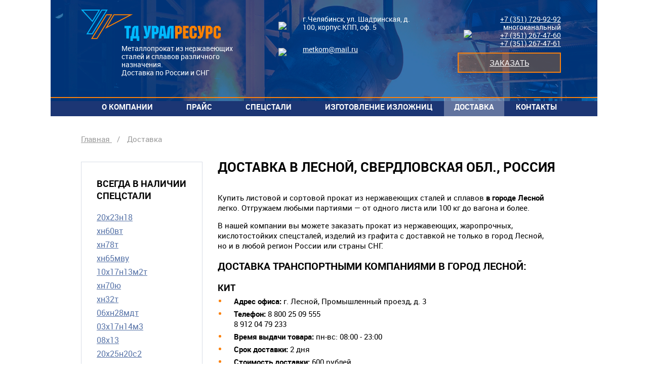

--- FILE ---
content_type: text/html; charset=utf-8
request_url: https://urs74.ru/dostavka/lesnoj-sverdlovskaja-obl-rossija/
body_size: 5068
content:

<!DOCTYPE HTML>
<html lang="ru-RU">
<head>
    <meta charset="utf-8" /><title>Купить металлопрокат с доставкой в Лесной</title><meta content="Продажа металлопроката из спецсталей (круг, лист, труба) с доставкой в Лесной. Сертифицированная продукция. Отгрузка сборными вагонами и любыми партиями" name="description" /><meta content="" name="keywords" /><meta name="google-site-verification" content="usHsAFAfUg69_CHn8CxyZceGVjFk7gfo3dzyjgnqv2I" /><meta name='yandex-verification' content='76e58af3ba193c52' /><link rel="shortcut icon" type="image/icon" href="//urs74.ru/files/misc/favicon.ico"/><meta name="cmsmagazine" content="16f4489596e946d0aaac9ea7ecc50ed6" />
    <meta content="width=device-width, initial-scale=1, maximum-scale=1" name="viewport" />
    <meta content="NfilcqvCpHbCbK9pu7wBGnIGH+4gc5yL5dWsaKPSwTc=" name="verify-v1" />
    <link href="/style.css?v=2020091600" rel="stylesheet" type="text/css" />
</head>
<body>
<div class="more_wrapper">
    <div class="mobMenu vis">
        <div class="mobMenu__upper">
            <a class="blue_home_link" href="/"></a>
        </div>
        <div class="mobMenu__mid"></div>
        <div class="mobMenu__lower">
        </div>
    </div>
    <div class="mobMenuBg"></div>
    <div class="allWrapper">
    <div class="mobMenuBg"></div>
                <!--<div class="form_window">
                    <div class='form_window__form'>
                            <exec expr="$hash->{'__form_sent'} = (($App->Session->Var('FORMS_' . $hash->{'_form_class_name'}) eq 'SENT') and (!$App->Param('form_id')))" />
                                <switch value="$hash->{'__form_sent'}">
                                    <if>
                                        <div class="simple_text">
                                            <param name="_s_content" />
                                        </div>
                                        <exec expr="$App->Session->UndefVar('FORMS_' . $hash->{'_form_class_name'})" />
                                    </if>
                                    <else>
                                        <div class="simple_text">
                                            <param name="_content" />
                                        </div>
                                        <div class="form_container">
                                            <a name="zajavka" />
                                            <! -  - #include virtual="templates/XCatNew/classes/form.xhtml" - - >
                                        </div>
                                    </else>
                                </switch>
                                </div>
                    <div class='form_window__close'></div>
                </div>-->
        <div class="nHeader">
            <div class="mobMenuBg"></div>
            <div class="upper_main_menu">
                <div class="mobMenuBtn"></div>
                <a class="upper_main_menu__item m--logo" href="/">
                    <div class="main_logo"></div>
                    <span class="logo_descr common_text_menu_mid ">Металлопрокат из нержавеющих сталей и сплавов различного назначения.</span><br />
                    <span class="logo_descr common_text_menu_mid m--delivery">Доставка по России и СНГ</span><br />
                </a>
                <div class="upper_main_menu__item m--contacts">
                    <div class="contacts">
                        <div class="contacts__icon">
                            <img alt="" src="/i/svg/menu_map.svg" />
                        </div>
                        <div class="contacts__descr common_text_menu_mid ">
                            г.Челябинск,  ул. Шадринская, д. 100, корпус КПП, оф. 5
                        </div>
                    </div>
                    <div class="contacts">
                        <div class="contacts__icon">
                            <img alt="" src="/i/svg/menu_mail.svg" />
                        </div>
                        <div class="contacts__descr">
                            <a class="common_text_menu_mid m--link" href="mailto:metkom@mail.ru">metkom@mail.ru</a>
                        </div>
                    </div>
                </div>
                <div class="upper_main_menu__item m--right">
                    <div class="contacts">
                        <div class="contacts__icon">
                             <img alt="" src="/i/svg/menu_phone.svg" />
                        </div>
                        <div class="contacts__descr common_text_menu_mid">
                            <a href="tel:+73517299292" class="contacts__descr-tel">+7 (351) 729-92-92</a> многоканальный<br/>
<a href="tel:+73512674760" class="contacts__descr-tel">+7 (351) 267-47-60</a><br/>
<a href="tel:+73512674761" class="contacts__descr-tel">+7 (351) 267-47-61</a><br/>
                        </div>
                            <a class="menu_btn js-form_order" data-form_id="1291" href="/order/">
                                Заказать
                            </a>
                    </div>
                </div>
            </div>
            <div class="lower_main_menu justify_block">
                            <div class="lower_main_menu__item">
                                <div class="lower_main_menu__item__wrapper">
                                    <a class="home_link" href="/" title="Главная">Главная</a>
                                    <div class="w_arrow"></div>
                                </div>
                                <div class="hover_menu">
                                    <ul>
<!--
                                        <news sql="CAT_MEGAGET(parent_id => $hash->{'node'},
                                                               class_name => ['page','page_with_form','article_cat'],
                                                               attrs=>[],
                                                               use_publ_pos => 1)">
                                            <li class="hover_menu__item">
                                                <a _params="object_id as node_id"  _tag_params="object_name as title"><param name="object_name" /></a>
                                            </li>
                                        </news>
-->
                                    </ul>
                                </div>
                            </div>
                            <div class="lower_main_menu__item">
                                <div class="lower_main_menu__item__wrapper">
                                    <a href="/okompanii/" title="О компании">О компании</a>
                                    <div class="w_arrow"></div>
                                </div>
                                <div class="hover_menu">
                                    <ul>
<!--
                                        <news sql="CAT_MEGAGET(parent_id => $hash->{'node'},
                                                               class_name => ['page','page_with_form','article_cat'],
                                                               attrs=>[],
                                                               use_publ_pos => 1)">
                                            <li class="hover_menu__item">
                                                <a _params="object_id as node_id"  _tag_params="object_name as title"><param name="object_name" /></a>
                                            </li>
                                        </news>
-->
                                            <li class="hover_menu__item">
                                                <a href="/okompanii/sotrudniki/" title="Сотрудники">Сотрудники</a>
                                            </li>
                                            <li class="hover_menu__item">
                                                <a href="/okompanii/preimushhestva/" title="Наши преимущества">Наши преимущества</a>
                                            </li>
                                            <li class="hover_menu__item">
                                                <a href="/okompanii/postavshhiki/" title="Поставщики">Поставщики</a>
                                            </li>
                                            <li class="hover_menu__item">
                                                <a href="/okompanii/rekvizity/" title="Реквизиты">Реквизиты</a>
                                            </li>
                                            <li class="hover_menu__item">
                                                <a href="/stati/" title="Статьи">Статьи</a>
                                            </li>
                                    </ul>
                                </div>
                            </div>
                            <div class="lower_main_menu__item">
                                <div class="lower_main_menu__item__wrapper">
                                    <a href="/prajs/nalichie-na-sklade/" title="Прайс">Прайс</a>
                                    <div class="w_arrow"></div>
                                </div>
                                <div class="hover_menu">
                                    <ul>
<!--
                                        <news sql="CAT_MEGAGET(parent_id => $hash->{'node'},
                                                               class_name => ['page','page_with_form','article_cat'],
                                                               attrs=>[],
                                                               use_publ_pos => 1)">
                                            <li class="hover_menu__item">
                                                <a _params="object_id as node_id"  _tag_params="object_name as title"><param name="object_name" /></a>
                                            </li>
                                        </news>
-->
                                            <li class="hover_menu__item">
                                                <a href="/prajs/nalichie-na-sklade/" title="Наличие на складе">Наличие на складе</a>
                                            </li>
                                            <li class="hover_menu__item">
                                                <a href="/prajs/prajs-po-izgotovleniju-pod-zakaz/" title="Прайс по изготовлению под заказ">Прайс по изготовлению под заказ</a>
                                            </li>
                                    </ul>
                                </div>
                            </div>
                            <div class="lower_main_menu__item">
                                <div class="lower_main_menu__item__wrapper">
                                    <a href="/order/" title="Спецстали">Спецстали</a>
                                    <div class="w_arrow"></div>
                                </div>
                                <div class="hover_menu">
                                    <ul>
<!--
                                        <news sql="CAT_MEGAGET(parent_id => $hash->{'node'},
                                                               class_name => ['page','page_with_form','article_cat'],
                                                               attrs=>[],
                                                               use_publ_pos => 1)">
                                            <li class="hover_menu__item">
                                                <a _params="object_id as node_id"  _tag_params="object_name as title"><param name="object_name" /></a>
                                            </li>
                                        </news>
-->
                                            <li class="hover_menu__item">
                                                <a href="/20h23n18/" title="20х23н18">20х23н18</a>
                                            </li>
                                            <li class="hover_menu__item">
                                                <a href="/hn60vt/" title="хн60вт">хн60вт</a>
                                            </li>
                                            <li class="hover_menu__item">
                                                <a href="/hn78t/" title="хн78т">хн78т</a>
                                            </li>
                                            <li class="hover_menu__item">
                                                <a href="/hn65mvu/" title="хн65мву">хн65мву</a>
                                            </li>
                                            <li class="hover_menu__item">
                                                <a href="/10h17n13m2t/" title="10х17н13м2т">10х17н13м2т</a>
                                            </li>
                                            <li class="hover_menu__item">
                                                <a href="/hn70u/" title="хн70ю">хн70ю</a>
                                            </li>
                                            <li class="hover_menu__item">
                                                <a href="/hn32t/" title="хн32т">хн32т</a>
                                            </li>
                                            <li class="hover_menu__item">
                                                <a href="/06hn28mdt/" title="06хн28мдт">06хн28мдт</a>
                                            </li>
                                            <li class="hover_menu__item">
                                                <a href="/03h17n14m3/" title="03х17н14м3">03х17н14м3</a>
                                            </li>
                                            <li class="hover_menu__item">
                                                <a href="/08h13/" title="08х13">08х13</a>
                                            </li>
                                            <li class="hover_menu__item">
                                                <a href="/20h25n20c2/" title="20х25н20с2">20х25н20с2</a>
                                            </li>
                                            <li class="hover_menu__item">
                                                <a href="/marochnik-staley/" title="Марочник сталей">Марочник сталей</a>
                                            </li>
                                    </ul>
                                </div>
                            </div>
                            <div class="lower_main_menu__item">
                                <div class="lower_main_menu__item__wrapper">
                                    <a href="/izgotovlenie-izlozhnic/" title="Изготовление изложниц">Изготовление изложниц</a>
                                    <div class="w_arrow"></div>
                                </div>
                                <div class="hover_menu">
                                    <ul>
<!--
                                        <news sql="CAT_MEGAGET(parent_id => $hash->{'node'},
                                                               class_name => ['page','page_with_form','article_cat'],
                                                               attrs=>[],
                                                               use_publ_pos => 1)">
                                            <li class="hover_menu__item">
                                                <a _params="object_id as node_id"  _tag_params="object_name as title"><param name="object_name" /></a>
                                            </li>
                                        </news>
-->
                                    </ul>
                                </div>
                            </div>
                            <div class="lower_main_menu__item chosen">
                                <div class="lower_main_menu__item__wrapper">
                                    <a href="/dostavka/" title="Доставка">Доставка</a>
                                    <div class="w_arrow"></div>
                                </div>
                                <div class="hover_menu">
                                    <ul>
<!--
                                        <news sql="CAT_MEGAGET(parent_id => $hash->{'node'},
                                                               class_name => ['page','page_with_form','article_cat'],
                                                               attrs=>[],
                                                               use_publ_pos => 1)">
                                            <li class="hover_menu__item">
                                                <a _params="object_id as node_id"  _tag_params="object_name as title"><param name="object_name" /></a>
                                            </li>
                                        </news>
-->
                                    </ul>
                                </div>
                            </div>
                            <div class="lower_main_menu__item">
                                <div class="lower_main_menu__item__wrapper">
                                    <a href="/kontakty/" title="Контакты">Контакты</a>
                                    <div class="w_arrow"></div>
                                </div>
                                <div class="hover_menu">
                                    <ul>
<!--
                                        <news sql="CAT_MEGAGET(parent_id => $hash->{'node'},
                                                               class_name => ['page','page_with_form','article_cat'],
                                                               attrs=>[],
                                                               use_publ_pos => 1)">
                                            <li class="hover_menu__item">
                                                <a _params="object_id as node_id"  _tag_params="object_name as title"><param name="object_name" /></a>
                                            </li>
                                        </news>
-->
                                    </ul>
                                </div>
                            </div>
            </div>
        </div>
        <div class="nContent">
                    <div class="path_to_page" itemscope="itemscope" itemtype="http://schema.org/BreadcrumbList">
                       <span itemprop="itemListElement" itemscope="itemscope" itemtype="http://schema.org/ListItem">
                           <a href="/" itemprop="item">
                               <span itemprop="name">Главная</span>
                               <meta content="1" itemprop="position" />
                           </a>
                       </span>
                                <span class="path_to_page__divide">/</span>
                                <span itemprop="itemListElement" itemscope="itemscope" itemtype="http://schema.org/ListItem">
                                        <span itemprop="name">Доставка</span>
                                        <meta content="2" itemprop="position" />
                                </span>
					</div>
                    <div class="inner_content">
                        <div class="inner_content__left">
    <div class="available_prod">
        <div class="h3">Всегда в наличии спецстали</div>
                      <a class="available_prod__item" href="/20h23n18/">20х23н18</a>
                      <a class="available_prod__item" href="/hn60vt/">хн60вт</a>
                      <a class="available_prod__item" href="/hn78t/">хн78т</a>
                      <a class="available_prod__item" href="/hn65mvu/">хн65мву</a>
                      <a class="available_prod__item" href="/10h17n13m2t/">10х17н13м2т</a>
                      <a class="available_prod__item" href="/hn70u/">хн70ю</a>
                      <a class="available_prod__item" href="/hn32t/">хн32т</a>
                      <a class="available_prod__item" href="/06hn28mdt/">06хн28мдт</a>
                      <a class="available_prod__item" href="/03h17n14m3/">03х17н14м3</a>
                      <a class="available_prod__item" href="/08h13/">08х13</a>
                      <a class="available_prod__item" href="/20h25n20c2/">20х25н20с2</a>
    </div>
    <div class="floating_block">
      <div class="order_block">
              <div style="text-align: left;"><div class="h3">Металлопрокат</div><br/>
<a class="" href="/listovojprokat/">Листовой прокат</a><br/>
<a class="" href="/sortovojprokatkrug/">Сортовой прокат</a><br/>
<a class="" href="/trubnyjprokat/">Трубный прокат</a><br/>
<br/></div>
          <!--if predicate="$App->Param('form_order_exist')"-->
                      <a class="menu_btn nojs-form_order" data-form_id="1382" href="/order/">
                          Заказать онлайн
                      </a>
          <!--/if-->
          или по телефону
          <div class="contacts">
              <div class="contacts__icon">
                  <img alt="" src="/i/svg/menu_phone.svg" />
              </div>
              <a class="contacts__descr common_text_menu_mid" href="tel:+7(351)729-92-92">(351) 729-92-92</a>
          </div>
      </div>
              <div class="price-list_block m--full">
                  <div class="h3">В наличии на складе</div>
                  <div class="pic_w_descr__pic"><img alt="" src="/i/svg/price.svg" /></div>
                      <a class="pic_w_descr__descr m--link" href="/files/misc/sklad12.01.2024.xls">Скачать прайс от 12.01.2024</a>
              </div>
              <div class="price-list_block m--full">
                  <div class="h3">Изготовление под заказ</div>
                  <div class="pic_w_descr__pic"><img alt="" src="/i/svg/price.svg" /></div>
                      <a class="pic_w_descr__descr m--link" href="/files/misc/nazakaz17.01.2017.xls">Скачать прайс от 17.01.2017</a>
              </div>
    </div>
                        </div>
                        <div class="inner_content__right">
                  <h1>Доставка в Лесной, Свердловская обл., Россия</h1>
                  <p>Купить листовой и&nbsp;сортовой прокат из&nbsp;нержавеющих сталей и&nbsp;сплавов<strong> в&nbsp;городе Лесной </strong>легко. Отгружаем любыми партиями&nbsp;&mdash; от&nbsp;одного листа или 100 кг&nbsp;до&nbsp;вагона и&nbsp;более.</p>
<p>В&nbsp;нашей компании вы&nbsp;можете заказать&nbsp;прокат из нержавеющих, жаропрочных, кислотостойких спецсталей, изделий из графита с&nbsp;доставкой не&nbsp;только в&nbsp;город Лесной, но&nbsp;и&nbsp;в&nbsp;любой регион России или страны СНГ.</p>
<h2>Доставка транспортными компаниями в&nbsp;город Лесной:</h2>
                  <div class="delivery">
                           <h3 class="delivery__title">КИТ </h3><ul class="delivery__info">
                                  <li class="delivery__item"><strong>Адрес офиса: </strong>г. Лесной, Промышленный проезд, д. 3</li>
                                  <li class="delivery__item"><strong>Телефон: </strong>8 800 25 09 555<br />8 912 04 79 233</li>
                                  <li class="delivery__item"><strong>Время выдачи товара: </strong>пн-вс: 08:00 - 23:00</li>
                                  <li class="delivery__item"><strong>Срок доставки: </strong>2 дня</li>
                                  <li class="delivery__item"><strong>Cтоимость доставки: </strong>600 рублей</li>
                                  </ul>
                  </div>
                  <div class="padding"></div>
                        </div>
                    </div>
        </div>
        <div class="nFooter">
                <div class="mobActions">
                    <a class="mobActions__item m--order js-form_order" data-form_id="1291" href="/order/" title="Заказать звонок">
                        <img alt="" class="text-pic" src="/i/svg/mob_com.svg" />
                        <div class="mobActions__descr">Заказать онлайн</div>
                    </a>
                                <a class="mobActions__item m--price" href="/files/misc/sklad12.01.2024.xls">
                                    <img alt="" class="text-pic" src="/i/svg/mob_price.svg" />
                                    <div class="mobActions__descr">скачать прайс</div>
                                </a>
                    <a class="mobActions__item m--phone" href="tel:+73517299292">
                        <img alt="" class="text-pic" src="/i/svg/mob_phone.svg" />
                    </a>
                </div>
                <div class="company_info" itemscope="itemscope" itemtype="http://schema.org/Organization">
                    <div class="company_info__legal common_text_foot_mid">
                        (c)  <span itemprop="name">ООО «Торговый дом «Уралресурс»</span> — Металлопрокат из нержавеющих сталей и сплавов различного назначения.
                    </div>
                    <div class="company_info__contacts common_text_foot_mid" itemprop="address" itemscope="itemscope" itemtype="http://schema.org/PostalAddress">
                        <div class="contacts m--mob_addr">
                            <div class="contacts__icon">
                                <img alt="" src="/i/svg/foot_map.svg" />
                            </div>
                            <div class="contacts__descr">
                                <span itemprop="addressLocality">г.Челябинск</span>, <span itemprop="streetAddress">ул. Шадринская, д.100, корпус КПП, оф. 5</span>
                            </div>
                        </div>
                        <div class="contacts m--mob_phone">
                            <div class="contacts__icon">
                                <img alt="" src="/i/svg/foot_phone.svg" />
                            </div>
                            <div class="contacts__descr"><a href="tel:+73517299292"><span itemprop="telephone">+7 (351) 729-92-92</span></a> многоканальный</div>
                        </div>
                        <div class="contacts">
                            <div class="contacts__icon">
                                <img alt="" src="/i/svg/foot_mail.svg" />
                            </div>
                            <div class="contacts__descr">
                                <a class="common_text_foot_mid m--link" href="mailto:metkom@mail.ru" itemprop="email">metkom@mail.ru</a>
                            </div>
                        </div>
                    </div>
                </div>
            <div class="foot_color">
                <div class="footban_container common_text_foot_mid">
                        <div class="foot_banner"><!-- Yandex.Metrika counter -->
<script type="text/javascript" >
   (function(m,e,t,r,i,k,a){m[i]=m[i]||function(){(m[i].a=m[i].a||[]).push(arguments)};
   m[i].l=1*new Date();k=e.createElement(t),a=e.getElementsByTagName(t)[0],k.async=1,k.src=r,a.parentNode.insertBefore(k,a)})
   (window, document, "script", "https://mc.yandex.ru/metrika/tag.js", "ym");
   ym(25219295, "init", {
        clickmap:true,
        trackLinks:true,
        accurateTrackBounce:true,
        webvisor:true,
        ecommerce:"dataLayer"
   });
</script>
<noscript><div><img src="https://mc.yandex.ru/watch/25219295" style="position:absolute; left:-9999px;" alt="" /></div></noscript>
<!-- /Yandex.Metrika counter --></div>
                        <div class="foot_banner"><a href="/files/misc/politikakonfidencialnostiuralresurs.pdf">Положение о защите персональных данных</a></div>
                    <div class="flexlogo">
                        <a href="//flexites.org/" target="_blank"><img alt="Flexites" height="30" src="/i/flexites/svg/logo_1.svg" width="100" /></a>
                    </div>
                </div>
            </div>
        </div>
    </div>
</div>
    <script src="/js/lib/jquery2.js" type="text/javascript"></script>
    <script src="/js/lib/jquery2/plugins/jquery-migrate-1.2.1.min.js" type="text/javascript"></script>
    <script src="/js/custom_lib/slick/slick.min.js" type="text/javascript"></script>
    <script src="/js/custom_lib/jquery.mobile.js" type="text/javascript"></script>
    <script src="/js/targets.js" type="text/javascript"></script>
    <script src="/js/forms.js" type="text/javascript"></script>
    <script src="/js/main.js" type="text/javascript"></script>
</body>
</html>

--- FILE ---
content_type: text/css
request_url: https://urs74.ru/style.css?v=2020091600
body_size: 8919
content:
@font-face {
    font-family: 'roboto';
    src: url('../fonts/Roboto-Regular-webfont.eot');
    src: url('../fonts/Roboto-Regular-webfont.eot?#iefix') format('embedded-opentype'),
         url('../fonts/Roboto-Regular-webfont.woff') format('woff'),
         url('../fonts/Roboto-Regular-webfont.ttf') format('truetype'),
         url('../fonts/Roboto-Regular-webfont.svg#robotoregular') format('svg');
    font-weight: normal;
    font-style: normal;
}
@font-face {
    font-family: 'roboto';
    src: url('../fonts/Roboto-Bold-webfont.eot');
    src: url('../fonts/Roboto-Bold-webfont.eot?#iefix') format('embedded-opentype'),
         url('../fonts/Roboto-Bold-webfont.woff') format('woff'),
         url('../fonts/Roboto-Bold-webfont.ttf') format('truetype'),
         url('../fonts/Roboto-Bold-webfont.svg#robotobold') format('svg');
    font-weight: bold;
    font-style: normal;
}

html{
   height:100%;
   }

body{
   position: relative;
   padding: 0;
   margin: 0 auto;
   background: #ffffff;
/*    background: #d5d6dc; */
   min-height: 100%;
   font-family: Tahoma, sans-serif;
   font-size: 12px;
   }

div{
   position: relative;
   padding: 0; margin: 0;
   }

a {
   text-decoration: underline;
   color: #21468c;
}

.main{
   height: 100%;
   position:relative;
   width:1000px;
   margin: 0 auto;
   }

html>body .main{
   min-height: 100%;
   height: auto;
   }

img   {
   border: none;
   }
/*   //old
h1   {
   font:bold 14px Verdana, sans-serif;
   text-transform:uppercase;
   color:#21468c;
   text-align:center;
   white-space:nowrap;
   padding: 10px 0px 0px 10px;

   }

h1 strong{
   position:relative;
   display:block;
   margin:0 auto;
   width:300px;
   padding-bottom:12px;
   padding-left:28px;
   text-align:left;
   }

h1 strong img{
   position:absolute;
   top:0;
   left:0;
   background:green;
   height:15px;
   display:block;
   }

h2{
   font:bold 12px Verdana, sans-serif;
   text-transform:uppercase;
   color: #2f5293;
   text-align:center;
   }

h3{
   font:bold 12px Verdana, sans-serif;
   color:#0000FF;
   text-align:center;
   }
*/
h1 {
  text-align: left;
  color: #000000;
  font-family: roboto;
  font-size: 26px;
  font-weight: bold;
  text-transform:uppercase;
  padding: 16px 0 16px 0;
}
h2 {
  color: #000000;
  font-family: roboto;
  text-align: left;
  font-size: 20px;
  font-weight: bold;
  text-transform: uppercase;
}
h3 {
  color: #000000;
  font-family: roboto;
  text-align: left;
  font-size: 18px;
  font-weight: bold;
  text-transform: uppercase;
  margin: 0;
}
.break{
   clear:both;
   font-size: .1em;
   height: 0px;
   }

.padding{
   width: 1px; 
   height: 12px;
   }

.header{
   width: 1000px; 
   height: 185px;
   background: #21468c url(i/top_new.jpg) top left no-repeat;
   }

.header .above{
   position: absolute;
   top: 100px;
   left: 60px;
   color: #fdfdfd;
   font-size: 20px;
   font-weight: bold;
   font-family: Tahoma;
   letter-spacing: -1px;
   line-height: 20px;
   width: 400px;
   }

.container{
   width: 1000px;
   }

.container .left {
   padding: 10px 0px 10px 0px;
   float: left;
   width: 147px;
   font-family: Arial;
   }


.container .left .menu_title{
   /* height: 20px; */
   background: #bdc1c6 url(../i/menu_back.jpg) top repeat-y;
   margin-bottom: 5px;
   padding: 4px 0px 4px 4px;
   font-weight: bold;
   font-size: 12px;
   color: #2f5293;
   border-bottom: 2px solid #ffffff;
   display: block;
   }

.container .left .menu_title2{
   /* height: 20px; */
   background: #bdc1c6 url(../i/menu_back.jpg) top repeat-y;
   margin-bottom: 5px;
   padding: 4px 0px 4px 4px;
   font-weight: bold;
   font-size: 12px;
   color: #2f5293;
   border-bottom: 2px solid #ffffff;
   display: block;
   color: #ce7724;
   border-bottom: 2px solid #2f5293;
   }

.container .left .space{
   margin: 20px 0;
   }

.container .left .submenu{
   padding: 0px 0px 0px 8px;
   font-weight: bold;
   font-size: 12px;
   color: #2f5293;
   display: block;
   }

.container .left .submenu span{
   color: #2bb8ff;
   }

.container .left .submenu:hover{
   color: #2bb8ff;
   }

.container .left .banner{
   margin: 4px 0px 4px 0px;
   padding: 2px 2px 2px 2px;
   text-align: center;
   display: block;
   }

/*.container .left .flex{
   margin: 20px 0px 0px 0px;
   font-size: 10px;
   font-weight: bold;
   text-align: left;
   display: block;
   color: #000000;
   }

.container .left .flex div{
    float:right;
    display: block;
    }*/

.nContent .prod{
    padding: 10px 0px 10px 0px;
    display: block;
    text-align: left;
    }

.nContent .price{
    padding: 10px 0px 10px 0px;
    display: block;
    text-align: left;
    }

.nContent .form_block .form{
  vertical-align: top;
  width: 560px;
  font-size: 0;
  margin-top: 240px;
  padding: 40px 40px;
  margin: 0;
}
.nContent .form_block .p {
  font-size: 14px;
}
.nContent .form_block .attr-name {
  display: inline-block;
  width: 280px;
}
.nContent .form_block .attr-phone {
  display: inline-block;
  width: 280px;
}
.nContent .form_block .attr-email {
  display: inline-block;
  width: 280px;
}
.nContent .form_block .attr-address {
  display: inline-block;
  width: 280px;
}
.nContent .form_block .attr-phone {
  padding-left: 10px;
  width: 270px;
}
.nContent .form_block .attr-address {
  padding-left: 10px;
  width: 270px;
}
.nContent .form_block .input_label {
  padding-top: 15px;
  padding-bottom: 7px;
}
.nContent .form_block .error,
.nContent .form_block .error a {
  color: #fb810d;
}
.nContent .form_block .error textarea,
.nContent .form_block .error input,
.nContent .form_block .captcha.error input {
  border-color: #fb810d;
}
.nContent .form_block small {
  color: #fb810d;
}
.nContent .form_block .remark {
  font-size: 12px;
}
.nContent .form_block .remark span {
  color: #fb810d;
}
.nContent .form_block .captcha {
  display: inline-block;
  width: 60%;
  padding-bottom: 30px;
  padding-top: 18px;
}
.nContent .form_block .captcha .label {
  display: inline-block;
  vertical-align: top;
  padding-top: 10px;
}
.nContent .form_block .captcha .image {
  display: inline-block;
}
.nContent .form_block .captcha input {
  display: inline-block;
  vertical-align: top;
  font-size: 15px;
  padding: 12px 15px;
  border: 1px solid #e1e1e1;
}
.nContent .form_block .captcha img {
  padding-top: 5px;
}
.nContent .form_block .submit {
  display: inline-block;
  vertical-align: top;
  text-align: right;
  width: 40%;
  padding-top: 18px;
}
.nContent .form_block .submit .submit_btn {
  display: inline-block;
  background: #fb810d;
  color: #ffffff;
  text-align: center;
  cursor: pointer;
  padding: 14px 30px;
}
.nContent .form_block .text-input {
  display: block;
  width: 238px;
  padding: 10px 15px;
  border: 1px solid #cccccc;
}
.nContent .form_block .textarea {
  display: block;
  width: 528px;
  height: 110px;
  resize: none;
  font-family: roboto;
  font-size: 15px;
  padding: 15px;
  border: 1px solid #cccccc;
}
.nContent .form_block .simple_text {
  display: inline-block;
  vertical-align: top;
  background: #ffffff;
  width: 100%;
} 
.nContent .form_block .simple_text .form_title {
  color: #21468c;
  font-family: roboto;
  font-size: 22px;
  font-weight: bold;
  text-align: center;
  padding-bottom: 20px;
}
.nContent .form_block .simple_text .form_subtitle {
  text-align: center;
  font-family: roboto;
  font-size: 14px;
  padding-bottom: 30px;
  padding-left: 40px;
  width: 560px;
}
.nContent .form_block .simple_text .form_subtitle span {
  color: #fb810d;
  font-weight: bold;
  font-size: 19px;  
}
/*
.container .center .top_line{
   margin: 0px 0px 0px 0px;
    padding: 10px 0px 10px 0px;
    text-align: center;
    font-family: Arial;
    width: 840px;
    }

.container .center .top_line a{
   padding: 0px 5px 0px 5px;
   border-right: 2px solid #2f5293;
   font-size: 13px;
   font-weight: bolder;
   text-transform: lowercase;
   color: #2f5293;
   letter-spacing: 0px;
   }

.container .center .top_line a span{
  color: #ce7724;
  }

.container .center .top_line a.last{
   border: 0;
   }

.container .center .top_line a:hover{
   color: #ce7724;
   }
   
.container .center .content{
   margin: 0px 25px 0px 25px;
   padding: 0px 0px 0px 0px;
   color: #646464;
   }

.container .center .content a{
    color: #21468c;
    }

.container .center .content a:hover{
    color: #21468c;
    text-decoration: underline;
    }

.container .center .content .page{
    height: auto;
    display: block;
    text-align: justify;
    }

.container .center .content .page table{
   border: 0;
   }


.container .center .content .page table td{
    text-align: left;
    border: 1px solid #ffffff;
    vertical-align: middle;
    padding: 0px 0px 0px 10px;
    background-color: #e8e9eb;
    }


.container .center .content .prod{
    padding: 10px 0px 10px 0px;
    display: block;
    text-align: left;
    }

.container .center .content .price{
    padding: 10px 0px 10px 0px;
    display: block;
    text-align: left;
    }
.container .center .content .form{
    margin: 20px 200px 20px 200px;
    display:block;
    }
.form_block .form{
    margin: 20px 200px 20px 200px;
    display:block;
    }
.container .center .content .form input{
    border: 1px solid #bdc2c8;
    width: 100%;
    }
.form_block .form input{
    border: 1px solid #bdc2c8;
    width: 100%;
    }
.container .center .content .form textarea{
    border: 1px solid #bdc2c8;
    width: 100%;
    }
 */
 /*
.form_block .form textarea{
    border: 1px solid #bdc2c8;
    width: 100%;
    }
.container .center .content .form .button{
    margin: 10px 1px 0px 1px;
    border: 1px solid #bdc2c8;
    width: 48%;
    
    }
.form_block .form .button{
    margin: 10px 1px 0px 1px;
    border: 1px solid #bdc2c8;
    width: 48%;
    
    }
.form .captcha img {
  float:left;
}
.form .captcha input {
  width:auto !important;
  vertical-align: middle;
  margin-top: 6px;
}
.form .image {
  overflow: hidden;
}
.form .error .label, .form small, .form .error a {
  color:red;
}
.submit {
}*/
/*   //old
.container .center .for_back_btn{
    margin-top: 10px;
    height: 55px;
    }

.container .back_btn {
    font-weight: bold;
    font-size: 12px;
    text-align: right;
    position: absolute;
    padding: 10px 100px 10px 0px;
    bottom:0;
    right: 0;
    }

.container .back_btn a{
   display:block;
   padding: 2px 0px 2px 0px;
   color: #2f5293;
   }

.container .back_btn a:hover{
   color: #2f5293;
   text-decoration: underline;
   }
*/
.nContent .for_back_btn{
    margin-top: 10px;
    height: 55px;
    }

.nContent .back_btn {
    font-weight: bold;
    font-size: 12px;
    text-align: right;
    position: absolute;
    padding: 10px 100px 10px 0px;
    bottom:0;
    right: 0;
    }

.nContent .back_btn a{
   display:block;
   padding: 2px 0px 2px 0px;
   color: #2f5293;
   }

.nContent .back_btn a:hover{
   color: #2f5293;
   text-decoration: underline;
   }
/*
.footer_null{
   clear: both;
   height: 32px;
   margin-top: 10px;
   }

.footer{
    position: absolute; width: 100%;
   height: 32px; bottom: 0px;
   }
*/

/* New styles begin*/
/*resets - начало*/
 html, body, div, span, applet, object, iframe,
/*h1, h2, h3, */h4, h5, h6,/* p,*/ blockquote, pre,
a, abbr, acronym, address, big, cite, code,
del, dfn, em, img, ins, kbd, q, s, samp,
small, strike, strong, sub, sup, tt, var,
b, u, i, center,
dl, dt, dd, ol, ul, li,
fieldset, form, label, legend,
table, caption, tbody, tfoot, thead, tr, th, td,
article, aside, canvas, details, embed, 
figure, figcaption, footer, header, hgroup, 
menu, nav, output, ruby, section, summary,
time, mark, audio, video {
  margin: 0;
  padding: 0;
  border: 0;
  outline: 0;
  font-size: 100%;
}
blockquote, q {
  quotes: none;
}
input, input:active {
  border: 0;
  outline: 0;
}
blockquote:before, blockquote:after,
q:before, q:after {
  content: '';
  content: none;
}
table {
  border-collapse: collapse;
  border-spacing: 0;
}
button::-moz-focus-inner, input::-moz-focus-inner {
  border: 0;
}
/*resets - конец*/

/*общие элементы - начало*/
ol {
  margin-left:16px;
  font-size: 15px;
}
ol li {
  padding-left: 16px;
  padding-top: 10px;
  padding-bottom: 10px;
}
ul {
  list-style: none;
  font-size: 15px;
}
ul li {
  margin-left: 32px;
  padding-top: 8px;
  padding-bottom: 8px;
}
ul li:before {
  content:'';
  background: #fb810d;
  display: block;
  position: relative;
  width: 5px;
  height: 5px;
  left: -30px;
  top: 12px;
  color: #004a9f;
  font-size: 5px;
  line-height: 2;
  border-radius: 5px; 
  -moz-border-radius: 5px;
  -webkit-border-radius: 5px;
 }
.main_logo {
  display: block;
  width: 320px;
  height: 70px;
  background-image: url(i/new/menu_logo.png);
  background-repeat: no-repeat;
  background-position: top left;
}
.menu_btn {
  display: inline-block;
  background: rgba(251,129,13,0.3);
  text-align: center;
  color: #ffffff;
  font-family: roboto;
  font-size:15px;
  padding: 8px 10px;
  min-width: 180px;
  text-transform: uppercase;
  cursor: pointer;
  border: 2px solid #fb810d;
}
.menu_btn:hover {
  background: rgba(251,129,13,1);
} 
.h1 {
  text-align: left;
  color: #000000;
  font-family: roboto;
  font-size: 26px;
  font-weight: bold;
  text-transform:uppercase;
  padding: 16px 0 16px 0;
}
.h2 {
  color: #000000;
  font-family: roboto;
  text-align: left;
  font-size: 20px;
  font-weight: bold;
  text-transform: uppercase;
}
.h3 {
  color: #000000;
  font-family: roboto;
  text-align: left;
  font-size: 18px;
  font-weight: bold;
  text-transform: uppercase;
  margin: 0;
}
.common_text_menu_mid {
  color: #ffffff;
  font-family: roboto;
  font-size:14px;
  line-height:1.2;
}
.common_text_menu_big {
  color: #ffffff;
  font-family: roboto;
  font-size:14px;
  line-height:1.2;
  font-weight: bold;
}
.common_text_mid {
  color: #000000;
  font-family: roboto;
  font-size:14px;
  line-height:1.5;
}
.common_text_foot_mid {
  color: #000000;
  font-family: roboto;
  font-size:14px;
  line-height:1.2;
}
.m--link {
  text-decoration: underline;
}
.justify_block {
  text-align: justify;
}
.justify_block:after {  
  display: inline-block;
  width: 100%;
  visibility: hidden;
  overflow: hidden;
  content: "";
}
.justify_block .justify_block__item {
  display: inline-block;
}
.contacts {
  padding-bottom: 12px;
}
.contacts .contacts__icon {
  display: table-cell;
  width: 48px;
  vertical-align: middle;
} 
.contacts .contacts__icon img {
  display: inline-block;
}
.contacts .contacts__descr {
  display: table-cell;
  width: 220px;
  vertical-align: middle;
  padding-bottom: 10px;
}
.contacts .contacts__descr-tel {
  color: #fff;
} 
.nFooter .contacts .contacts__descr {
  color: #000000;
}
.contacts .contacts__descr span {
  font-size: 17px;
  font-weight: bold;
}
.pic_w_descr {
  display: block;
  position: relative;
  font-size: 0;
}
.pic_w_descr__pic {
  max-width: 40%;
  display: inline-block;
  vertical-align: top;
}
.pic_w_descr__descr {
  max-width: 60%;
  display: inline-block;
  vertical-align: top;
  color:#fb810d; 
  font-family: roboto;
  font-size:14px;
  padding-left: 15px;
}
.o_arrow {
  position: relative;
  display: inline-block;
  vertical-align: top;
  width: 16px;
  height: 10px;
  background-image: url(i/svg/o_arrow.svg);
  background-repeat: no-repeat;
  background-position: top left;
  background-size: 16px;
  margin-top: 3px;
  -webkit-transform: rotate(270deg);
  -moz-transform: rotate(270deg);
  -o-transform: rotate(270deg);
  -ms-transform: rotate(270deg);
  transform: rotate(270deg);
}
.b_arrow {
  position: relative;
  display: inline-block;
  vertical-align: top;
  width: 6px;
  height: 10px;
  background-image: url(i/svg/b_arrow.svg);
  background-repeat: no-repeat;
  background-position: top left;
  margin-top: 3px;
  -webkit-transform: rotate(90deg);
  -moz-transform: rotate(90deg);
  -o-transform: rotate(90deg);
  -ms-transform: rotate(90deg);
  transform: rotate(90deg);
}
.w_arrow {
  position: relative;
  display: inline-block;
  vertical-align: top;
  width: 13px;
  height: 9px;
  background-image: url(i/svg/w_arrow.svg);
  background-repeat: no-repeat;
  background-position: top left;
  margin-top: 3px;
}
.home_link + .w_arrow {
  display: none;
}
.home_link {
  position: relative;
  display: inline-block;
  font-size: 0;
  vertical-align: top;
  width: 18px;
  height: 17px;
  background-image: url(i/svg/home_link.svg);
  background-repeat: no-repeat;
  background-position: top left;  
}
.form_window {
  display: block;
  position: absolute;
  background: rgba(0,0,0,0.3);
  text-align: center;
  font-size: 0;
  width: 100%;
  min-width: 1080px;
  height: 100%;
  z-index: 600;
}
.form_window .form_container {
  color: #000000;
  font-family: roboto;
  font-size: 0;
  text-align: left;
}
.form_window .form_container .p {
  font-size: 14px;
}
.form_window .form_container .attr-name {
  display: inline-block;
  width: 280px;
}
.form_window .form_container .attr-phone {
  display: inline-block;
  width: 280px;
}
.form_window .form_container .attr-email {
  display: inline-block;
  width: 280px;
}
.form_window .form_container .attr-address {
  display: inline-block;
  width: 280px;
}
.form_window .form_container .attr-phone {
  padding-left: 10px;
  width: 270px;
}
.form_window .form_container .attr-address {
  padding-left: 10px;
  width: 270px;
}
.form_window .form_container .input_label {
  padding-top: 15px;
  padding-bottom: 7px;
}
.form_window .form_container .error input {
  border: 1px solid #ff3b3b;
}
.form_window .form_container .error a {
  color: #ff3b3b;
}
.form_window .form_container small {
  color: #fb810d;
}
.form_window .form_container .remark {
  font-size: 12px;
}
.form_window .form_container .remark span {
  color: #fb810d;
}
.form_window .form_container .captcha {
  display: inline-block;
  width: 60%;
  padding-bottom: 30px;
  padding-top: 18px;
}
.form_window .form_container .captcha .label {
  display: inline-block;
  vertical-align: top;
  padding-top: 10px;
}
.form_window .form_container .captcha .image {
  display: inline-block;
}
.form_window .form_container .captcha input {
  display: inline-block;
  vertical-align: top;
  font-size: 15px;
  padding: 12px 15px;
  border: 1px solid #e1e1e1;
}
.form_window .form_container .captcha img {
  padding-top: 5px;
}
.form_window .form_container .submit {
  display: inline-block;
  vertical-align: top;
  text-align: left;
  width: 40%;
  padding-top: 18px;
  padding-bottom: 18px;
}
.form_window .form_container .submit .submit_btn {
  display: inline-block;
  background: #fb810d;
  color: #ffffff;
  text-align: center;
  padding: 14px 30px;
  cursor: pointer;
}
.form_window .form_container .text-input {
  display: block;
  width: 238px;
  padding: 10px 15px;
  border: 1px solid #cccccc;
}
.form_window .form_container .textarea {
  display: block;
  width: 528px;
  height: 110px;
  resize: none;
  font-family: roboto;
  font-size: 15px;
  padding: 15px;
  border: 1px solid #cccccc;
}
.form_window  .form_window__form {
  position: fixed;
  left: 50%;
  margin-left: -320px;
  display: inline-block;
  vertical-align: top;
  background: #ffffff;
  width: 560px;
  height: 80%;
  overflow: auto;
  max-height: 612px;
  margin-top: 20px;
  padding: 40px 40px;
  z-index: 700;
} 
.form_window  .form_window__form .simple_text {
  font-size: 15px;
}
.form_window  .form_window__form .form {
  width: 560px;
}
.form_window  .form_window__form .form_title {
  color: #21468c;
  font-family: roboto;
  font-size: 22px;
  font-weight: bold;
  text-align: center;
  padding-bottom: 20px;
}
.form_window  .form_window__form h1 {
  color: #21468c;
  font-family: roboto;
  font-size: 22px;
  font-weight: bold;
  text-align: center;
  padding-bottom: 20px;
}
.form_window  .form_window__form .form_subtitle {
  text-align: center;
  font-family: roboto;
  font-size: 14px;
  padding-bottom: 30px;
}
.form_window  .form_window__form .form_subtitle span {
  color: #fb810d;
  font-weight: bold;
  font-size: 19px;  
}
.form_window  .form_window__close {
  position: fixed;
  left: 50%;
  margin-left: 320px;
  background: #fb810d;
  background-image: url(i/new/form_close.png);
  background-repeat: no-repeat;
  background-position: top left;
  width: 50px;
  height: 50px;
  cursor: pointer;
  margin-top: 20px;
} 
.text-pic {
  display: inline-block;
}
.mobActions .text-pic {
  display: none;
}
/*общие элементы - конец*/

/*шапка - начало*/
.nHeader {
  background: #1c3674;
  display: block;
  position: relative;
  font-size:0;
  width: 1080px;
  margin: 0 auto;
  background-image: url(i/new/menu_pic.png);
  background-repeat: no-repeat;
  background-position: top center;
  z-index: 500;
}
@media screen and (min-width: 1440px) {
  .nHeader {
    width: 1380px;
  }
}
.upper_main_menu {
  display: block;
  position: relative;
  vertical-align: top;
  padding: 0 60px;
}
.upper_main_menu .logo_descr {
  display: inline-block;
  width: 240px;
  text-align: left;
}
.upper_main_menu__item {
  position: relative;
  display: inline-block;
  vertical-align: top;
}
.upper_main_menu__item.m--logo {
  padding-top: 18px;
  padding-bottom:40px;
}
.upper_main_menu__item.m--contacts {
  padding-left:70px;
  padding-top: 30px;
}
.upper_main_menu__item.m--right {
  text-align: right;
  width: 210px;
  padding-left:80px;
  padding-top: 30px;
}
.upper_main_menu__item.m--contacts .contacts {
  padding-bottom: 18px;
}
.upper_main_menu__item.m--logo {
  text-align: right;
}
.lower_main_menu {
  position: relative;
  text-align: justify;
  padding: 0px 60px;
  border-top: 2px solid #fb810d; 
}
.lower_main_menu__item {
  position: relative;
  display: inline-block;
  vertical-align: top;
  font-family: roboto;
  font-size:15px;
  font-weight: bold;
  line-height: 1;
  text-transform: uppercase;
  padding: 10px 20px 11px 20px;
}
.lower_main_menu__item .w_arrow {
  margin-left: 6px;
}
.lower_main_menu__item.chosen {
  background: rgba(255,255,255, 0.3);
}
.lower_main_menu__item:first-child.chosen {
  background: rgba(255,255,255, 0);
}
.lower_main_menu__item:first-child {
  padding: 8px 0px 11px 0px;
}
.lower_main_menu__item a {
  color: #ffffff;
    text-decoration: none;
}
.lower_main_menu__item a:hover {
  color: #2bb8ff;
}
.nHeader .lower_main_menu__item .hover_menu {
  background: #ffffff;
  position: absolute;
  left: 0;
  top: 36px;
  height: 0;
  overflow: hidden;
  text-align: left;
  opacity: 0;
}
.lower_main_menu__item:hover a{
  color: #2bb8ff;
}
.nHeader .lower_main_menu__item:hover .hover_menu {
  opacity: 1;
  height: auto;
  box-shadow: 0px 2px 2px 2px rgba(0,0,0,0.2); 
}
.lower_main_menu__item .hover_menu .hover_menu__item {
  padding: 5px 25px;
  text-transform: none;
  font-weight: normal;
}
.lower_main_menu__item .hover_menu li.hover_menu__item {
  margin-left: 17px;
  padding-top: 2px;
  padding-bottom: 2px;
}
.lower_main_menu__item .hover_menu li.hover_menu__item:before {
  content:'';
  background-color: rgba(0,0,0,0);
  background-image: url(i/svg/b_arrow.svg);
  background-repeat: no-repeat;
  background-position: top left;
  background-size: 10px 6px;
  display: block;
  position: relative;
  width: 10px;
  height: 6px;
  left: -15px;
  top: 10px;
  color: #004a9f;
  font-size: 5px;
  line-height: 2;
  -webkit-transform: rotate(270deg);
  -moz-transform: rotate(270deg);
  -o-transform: rotate(270deg);
  -ms-transform: rotate(270deg);
  transform: rotate(270deg);
}
.lower_main_menu__item .hover_menu .hover_menu__item:first-child {
  padding-top: 15px;
}
.lower_main_menu__item .hover_menu .hover_menu__item:last-child {
  padding-bottom: 25px;
}
.lower_main_menu__item .hover_menu .hover_menu__item a {
  color: #2f5293;
}
.lower_main_menu__item .hover_menu .hover_menu__item a:hover {
  color: #2bb8ff;
}
/*шапка - конец*/
/*контент - начало*/
.nContent {
  position: relative;
  width: 960px;
  min-height: 100%;
  font-family: roboto;
  font-size: 15px;
  padding: 0px 60px; 
  margin: 0 auto;
}
@media screen and (min-width: 1440px) {
  .nContent {
    width: 1260px;
  }
  .nContent .main_page {
    width: 960px;
	margin-left: auto;
	margin-right: auto;
  }
}
.nContent .page {
  position: relative;
}
.nContent .page table {
  position: relative;
  width: 100%;
  min-width: 100%;
  font-size: 14px;
  border-bottom: 1px solid #e6e9f0;
}
/*for search*/
.nContent .page table tr[visible='false']{
display: none;
}
.nContent .page table tr[visible='true'] {
display: table-row;
}
.nContent .page .searchKey {
  display: block;
  position: relative;
  width: 100%;
  border: 1px solid #cccccc;
  -webkit-box-sizing: border-box;
  -moz-box-sizing: border-box;
  box-sizing: border-box;
  padding: 10px 10px 10px 50px;
  margin: 15px 0;
  font-size: 15px;
  background-image: url(i/new/magnify.png);
  background-repeat: no-repeat;
  background-position:  20px 10px; 
}
/*----------*/
.nContent .page table tr:nth-child(odd) {
  background: #e6e9f0;
}
.nContent .page table tr:nth-child(even) {
  background: #ffffff;
}
.nContent .page table tr:first-child td{
  background: #899cc1 !important;
  color: #ffffff;
  padding: 15px 10px;
}
.nContent .page table tr td:first-child {
  min-width:40px;
} 
.nContent .page table td {
  vertical-align: top;
  padding: 13px 10px 8px 10px;
}
.nContent .path_to_page {
  color: #999999;
  font-size: 15px;
  padding: 35px 0px;
}
.nContent .path_to_page a{
  color: #999999;
  text-decoration: underline;
}
.nContent .path_to_page .path_to_page__divide {
  padding: 0 10px;
}
/*
.nContent .path_to_page .path_to_page__divide:first-child {
  font-size: 0;
}
*/
.nContent .inner_content {
  font-size: 0;
}
.nContent .inner_content__left {
  position: relative;
  display: inline-block;
  vertical-align: top;
  width: 240px;
  font-size: 15px;
}
.nContent .inner_content__left .available_prod {
  position: relative;
  padding: 30px; 
  border: 1px solid #d8dde6;
  -webkit-box-sizing: border-box;
  -moz-box-sizing: border-box;
  box-sizing: border-box;
}
.nContent .inner_content__left .available_prod .h3 {
  padding-bottom: 20px;
}
.available_prod .available_prod__item {
  display: block;
  color: #5874a8;
  text-decoration: underline;
  font-size: 16px;
  margin-bottom: 5px;
}
.available_prod .available_prod__item:hover {
  text-decoration: none;
}
.available_prod .available_prod__item.chosen {
  text-decoration: none;
  color: #fb810d;
}
.nContent .inner_content__left .order_block {
  position: relative;
  padding: 30px;  
  margin-top: 20px;
  text-align: center;
  font-size: 15px;
  border: 1px solid #d8dde6;
  -webkit-box-sizing: border-box;
  -moz-box-sizing: border-box;
  box-sizing: border-box;
}
.nContent .inner_content__left .floating_block.order_scroll {
  width: 240px;
  position: fixed;
  top:0;
  z-index: 100;
}
.nContent .inner_content__left .floating_block .order_block {
  background-color: #ffffff;
}
.nContent .inner_content__left .floating_block .price-list_block {
  background-color: #ffffff;
}
.nContent .inner_content__left .floating_block.order_scroll .m--full{
  margin-bottom: 0;
}
.nContent .inner_content__left .order_block .menu_btn {
  background: rgba(251,129,13,1);
  max-width: 160px;
  min-width: 160px;
  border: 0;
  box-shadow: -1px 1px 8px 0 rgba(0,0,0,0.2);
  margin: 0 auto 8px;
  display: block;
}
.nContent .inner_content__left .order_block .contacts {
  margin-top: 8px;  
  /*width: 180px;*/
}
.nContent .inner_content__left .order_block .contacts__icon {
  display: table-cell;
  width: 48px;
  vertical-align: middle;
  text-align: left;
} 
.nContent .inner_content__left .order_block  .contacts__icon img {
  display: inline-block;
}
.nContent .inner_content__left .order_block  .contacts__descr {
  display: table-cell;
  color: #fb810d;
  font-weight: bold;
  font-size: 17px;
  text-align: right;
  /*width: 220px;*/
  vertical-align: middle;
} 
.nContent .inner_content__right {
  position: relative;
  display: inline-block;
  width: 690px;
  font-size: 15px;
  padding-left: 30px;
}
@media screen and (min-width: 1440px) {
  .nContent .inner_content__right {
    width: 990px;
  }
}
.nContent .inner_content__right h1 {
  padding-top: 0;
  margin-top: -8px;
}
.nContent .home_h1 {
  text-align: left;
  color: #000000;
  font-family: roboto;
  font-size: 26px;
  font-weight: bold;
  text-transform:uppercase;
  padding: 16px 0 16px 0;
}
.nContent .home_h1 a{
  color: #000000;
  font-family: roboto;
  font-size: 26px;
  font-weight: bold;
}
.nContent .HomePage_wPic {
  position: relative;
  width: 100%;
  font-size: 0;
  overflow: hidden;
}
.blue_turn_bg {
  position: absolute;
  top: -150px;
  left: -150px;
  width: 500px;
  height: 250px;
  -webkit-transform: rotate(340deg);
  -moz-transform: rotate(340deg);
  -o-transform: rotate(340deg);
  -ms-transform: rotate(340deg);
  transform: rotate(340deg);
  opacity: 0.89;
  background: rgb(157, 177, 215); /* For browsers that do not support gradients */
  background: -webkit-linear-gradient(left top, rgb(34,71,141), rgb(157, 177, 215)); /* For Safari 5.1 to 6.0 */
  background: -o-linear-gradient(bottom right, rgb(34,71,141), rgb(157, 177, 215)); /* For Opera 11.1 to 12.0 */
  background: -moz-linear-gradient(bottom right,rgb(34,71,141), rgb(157, 177, 215)); /* For Firefox 3.6 to 15 */
  background: linear-gradient(to bottom right, rgb(34,71,141), rgb(157, 177, 215)); /* Standard syntax */
  z-index: 5;
}
.nContent .HomePage_wPic .HomePage_wPic__item {
  position: relative;
  display: inline-block;
  font-size: 15px;
  width: 300px;
  text-align: left;
}
.nContent .HomePage_wPic .prod_name {
  position: absolute;
  top: 0;
  left: 0;
  width: 180px;
  text-align: left;
  padding: 18px 18px;
  z-index: 10;
}
.nContent .HomePage_wPic .prod_name div {
  color: #ffffff;
  font-family: roboto;
  font-size: 18px;
  line-height: 1;
  text-transform: lowercase;
}
.nContent .HomePage_wPic .prod_name div span {
  font-size: 26px;
  font-weight: bold;
  text-transform: uppercase;
}
.nContent .HomePage_wPic .order_btn {
  position: absolute;
  background: rgba(251,129,13,0.8);
  bottom: 30px; 
  right:0;
  text-align: center;
  text-decoration: underline;
  color: #ffffff;
  font-family: roboto;
  font-size:16px;
  line-height:1.1;
  cursor: pointer;
  padding: 12px 24px;
  box-shadow: -2px 2px 4px 0 rgba(0,0,0,0.2);
  z-index: 15;
}
.nContent .HomePage_wPic .order_btn:hover {
  background: rgba(251,129,13,1);
  box-shadow: -2px 2px 4px 0 rgba(0,0,0,0.4);
}
.nContent .HomePage_wPic .table_bg {
  position: relative;
  display: inline-block;
  overflow: hidden;
}
.nContent .HomePage_wPic .table_bg img {
  position: relative;  
  z-index: 0;
  max-height: 200px;
  max-width: 300px;
  object-fit:cover;
}
.nContent .Benefits_wrapper {
  position: relative;
}
.nContent .Benefits {
  position: relative;
  width: 100%;
  font-size: 0;
  margin-top: 50px;
  margin-bottom: 30px;
}
.nContent .Benefits .Benefits__item {
  position: relative;
  display: inline-block;
  width: 25%;
  text-align: left;
  vertical-align: top; 
  padding: 20px 0;
}
.nContent .Benefits .Benefits__pic{
  height:50px;
  vertical-align: top; 
  padding-bottom: 15px;
}
.nContent .Benefits .Benefits__descr{
  font-family: roboto;
  font-size: 14px;
  line-height: 1.3;
}
.nContent .about_company {
  position: relative;
  padding-bottom: 50px;
  overflow: hidden;
}
.nContent .about_company h2{
  color: #000000;
  font-family: roboto;
  text-align: left;
  font-size: 20px;
  font-weight: bold;
  text-transform: uppercase;
}
.nContent .you_can_buy {
  vertical-align: top;
  width: 64%;
  font-size: 14px;
  padding: 35px 30px;
  border: 1px solid #d8dde6;
}
.nContent .you_can_buy h2 {
  margin:0;
  padding-bottom: 20px;
}
.nContent .you_can_buy a {
  color: #21468c;
  text-decoration: underline;
}
.nContent .you_can_buy a:hover {
  text-decoration: none;
}
.nContent .price-list_block {
  vertical-align: top;
  padding: 35px 30px;
  width: 34%;
  border: 1px solid #d8dde6;
}
.nContent .price-list_block .pic_w_descr__pic img {
  width: 34px;
  height: 48px;
}
.nContent .price-list_block.m--full {
  position: relative;
  width: 100% !important;
  -webkit-box-sizing: border-box;
  -moz-box-sizing: border-box;
  box-sizing: border-box;
  margin-top: 20px;
  margin-bottom: 20px;
}
.nContent .price-list_block  a:hover {
  text-decoration: none;
}
.nContent .price-list_block h2 {
  margin:0;
  padding-bottom: 20px;
}
.nContent .price-list_block .h3 {
  padding-bottom: 20px;
}
.nContent .spec_offers {
 position: relative;
 padding: 30px;
 margin: 20px 0;
 border: 1px solid #d8dde6;
}
.nContent .spec_offers h2 {
  margin: 0;
  padding-bottom: 18px;
}
.nContent .spec_offers a:hover {
  text-decoration: none;
}
.nContent .spec_offers .spec_offers__item {
  position: relative;
  vertical-align: top;
  width: 210px;
  text-align: left;
  padding-top: 5px;
  padding-bottom: 15px;
}
.nContent .spec_offers .offer_descr {
  position: relative;
  display: inline-block;
  vertical-align: top;
  display: inline-block;
  width: 175px;
  padding-left: 10px;
  font-size: 14px;
  text-transform: uppercase;
  text-decoration: underline;
  line-height: 1.4;
}
.nContent .offers_block {
  position: relative;
  margin-bottom: 20px;
  padding: 10px 30px 35px 30px;
  border: 1px solid #d8dde6;
}
.nContent .offers_block__item {
  position: relative;
  display: inline-block;
  vertical-align: top;
  text-align: left;
  width: 280px;
}
.nContent .offers_block a {
  position: relative;
  display: block;
  color: #21468c;
  font-size: 14px;
  text-decoration: underline;
  margin: 15px 0;
}
.nContent .offers_block a:hover {
  text-decoration: none;
}
.nContent .offers_block h3 {
  padding-bottom: 30px;
}
.nContent .offers_block .pic_bg {
  position: relative;
  background: #fb810d; 
  width: 280px;
}
.nContent .offers_block .pic_bg img{
  opacity: 0.5;
  width: 100%;
}
.nContent .offers_block .pic_bg:hover + a {
  text-decoration: none;
}
/*контент - конец*/
/*футер - начало*/
.nFooter {
  position: relative;
  font-size: 0;
  min-width: 1080px;
  background: #e6e9f0;
  z-index: 120;
}
.nFooter .company_info {
  display: block;
  position: relative;
  vertical-align: top;
  width: 960px;
  margin: 0 auto;
  padding: 40px 0;
}
@media screen and (min-width: 1440px) {
  .nFooter .company_info {
    width: 1260px;
  }
}
.company_info .company_info__legal {
  padding-bottom: 35px;
}
.company_info .contacts {
  display: inline-block;
  vertical-align: top;
  padding-right: 65px; 
  font-weight: bold;
}
.company_info .contacts:last-child {
  padding-right: 0;
} 
.company_info .contacts .contacts__icon{
  width: 36px;
}
.nFooter .foot_color {
  background: #8a9cc2;
}
.nFooter .footban_container{
  position: relative;
  display: block;
  vertical-align: top;
  width: 800px;
  padding-right: 160px;
  padding-top: 18px;
  margin: 0 auto;
}
.nFooter .foot_banner {
  display: inline-block;
  margin-right: 10px;
  vertical-align: middle;
  padding-bottom: 15px;
}
.nFooter .flexlogo {
  position: absolute;
  right:0;
  top: 18px;
}
.nFooter .flexlogo .fl_pic {
  position: relative;
  display: inline-block;
  height: 32px;
  padding-left: 5px;
}
.nFooter .flexlogo .fl_descr {
  position: relative;
  display: inline-block;
  color: #ffffff;
  vertical-align: top;
  padding-top: 8px;
  font-size: 12px;
}
/*футер - конец*/
/*мобильная версия - начало*/
.mobMenu .menu_btn {
  display: none;
}
@media screen and (max-width: 1080px) and (min-width: 767px) {
  .nHeader{
    width: 100%;
    min-width: 980px;
    text-align: center;
  }
  .upper_main_menu {
    display: inline-block;
    text-align: left;
    padding: 0;
  }
  .lower_main_menu {
    padding: 0 2.8%;
  }
  .nContent {
    padding: 0 10px;
    margin: 0 auto;
  }
  .nFooter {
    min-width: 980px;
  }
}
@media screen and (max-width: 768px) {

  h1 {
    color: #4c4c4c !important;
    font-size: 22px !important;
  }
  h2 {
    color: #4c4c4c !important;
    font-size: 18px !important;
  }
  h3 {
    color: #4c4c4c !important;
    font-size: 16px !important;
  }

  .allWrapper {
    width: 100%;
    min-width: 320px;
    overflow: hidden;
    -webkit-box-sizing: border-box;
    -moz-box-sizing: border-box;
    box-sizing: border-box;  
  }
  .allWrapper .nHeader.opened {
    margin-left: 270px;
  }
  .allWrapper .nContent.opened {
    margin-left: 270px;
  }
  .allWrapper .nFooter.opened  {
    margin-left: 270px;
  }
/*header*/
  .nHeader {
    width: 100%;
    min-width: 320px;
    margin-left: 0;
    -webkit-transition-duration: 0.5s;
    transition-duration: 0.5s;
  }
  .upper_main_menu {
    padding: 0;
  }
  .mobMenuBtn {
    background-color: #fb810d;
    position: relative;
    display: inline-block;
    cursor: pointer;
    width: 50px;
    height: 50px;
    margin-top: 18px;
    margin-right: 22px;
    background-image: url(i/svg/menu.svg);
    background-repeat: no-repeat;
    background-position: center;
    z-index: 700;
  }
  .mobMenuBtn.opened {
    background-image: url(i/svg/close.svg);    
  }
  .main_logo {
    width: 220px;
    height: 50px;
    background-size: 100%;
  }
  .upper_main_menu .m--logo {
    padding-top: 18px !important;
    padding-bottom: 18px !important;
  }
  .upper_main_menu .upper_main_menu__item {
    padding: 0;
  }
  .upper_main_menu .logo_descr {
    width: 0;
    font-size: 0;
  }
  .upper_main_menu .m--contacts {
    width: 0;
    height: 0;
    overflow: hidden;
  }
  .upper_main_menu .m--right {
    width: 0;
    height: 0;
    overflow: hidden; 
  }
  .nHeader .lower_main_menu {
    width: 0;
    height: 0;
    overflow: hidden;
    border: 0;
  }
/*header*/

/*mobile menu*/
  .blue_home_link {
    position: relative;
    display: inline-block;
    font-size: 0;
    vertical-align: top;
    width: 24px;
    height: 24px;
    background-image: url(i/svg/b_home_link.svg);
    background-repeat: no-repeat;
    background-position: top left;  
  }
  /*
  .mobMenu {
    position: absolute;
    top: 0;
    left: -270px;
    background: #ffffff;
    width: 270px;
    height: 100%;
    z-index: 700;
    -webkit-transition-duration: 0.5s;
    transition-duration: 0.5s;
  }
  */

  /* new left_menu - begin */
  /* remove everuthing from this container and more_wrapper in site_frame */
  body {
    white-space: nowrap;
  }
  .more_wrapper {
    font-size: 0;
    width: 100%;
    min-width: 320px;
    overflow: hidden;
    -webkit-box-sizing: border-box;
    -moz-box-sizing: border-box;
    box-sizing: border-box;  
  }
  .mobMenu {
    font-size: 15px;
    position: relative;
    display: inline-block;
    background: #ffffff;
    height: 100%;
    width: 80%;
    z-index: 700;
    vertical-align: top;
    white-space: normal;

  }
  .allWrapper {
    font-size: 15px;
    display: inline-block;
    white-space: normal;
  }
  /* new left_menu - end */


  .mobMenuBg {
    position: absolute;
    background: rgba(0,0,0,0.3);
    width:0px;
    height: 100%;
    z-index: 500;
  }
  .mobMenu.opened {
    left: 0;
  }
  .mobMenuBg.opened {
    width: 100%;
    min-width: 320px;
  }
  .mobMenu .mobMenu__upper {
    padding: 30px 30px 20px 30px;
    border-bottom: 1px solid #cccccc; 
  }
  .mobMenu .mobMenu__upper .contacts {
    display: inline-block;
    padding: 0;
  }
  .mobMenu .mobMenu__upper .contacts .contacts__descr {
    color: #b3b3b3;
    width: 130px;
    text-align: right;
    font-size: 12px;
  }
  .mobMenu .mobMenu__upper .contacts .contacts__descr span {
    color: #fb810d;
    font-size: 14px;
   }
  .mobMenu .mobMenu__upper .contacts .contacts__descr a {
    color: #fb810d;
    font-size: 14px;
   }
  .mobMenu .mobMenu__upper .contacts .contacts__icon {
    width: 35px;
    vertical-align: top;
  }
  .mobMenu .mobMenu__upper .contacts .contacts__icon img {
    height: 24px;
  }
  .mobMenu .mobMenu__mid .lower_main_menu {
    padding: 0;
    border: 0;
  }
  .mobMenu .mobMenu__mid .lower_main_menu__item:first-child {
    display: none;
  } 
  .mobMenu .mobMenu__mid .lower_main_menu__item {
    display: block;
    font-size:14px;
    text-align: left;
    padding: 0;
    font-weight: normal;
  }
  .mobMenu .mobMenu__mid .lower_main_menu__item a {
    display: block;
    color: #333333;
    padding: 15px 45px 16px 30px;
    border-bottom: 1px solid #cccccc; 
  }
  .mobMenu .mobMenu__mid .lower_main_menu__item.chosen a {
    color: #2bb8ff;
  }
  .mobMenu .mobMenu__mid .lower_main_menu__item .w_arrow {
    position: absolute;
    right: 0;
    top: 0;
    width: 50px;
    height: 100%;
    margin: 0;
    background-image: url(i/svg/o_arrow.svg);
    background-position: 10px center;
    background-size: 13px 13px;
    cursor: pointer;
  }
  .mobMenu .mobMenu__mid .lower_main_menu__item .hover_menu {
    position: relative;
    display: block;
    width: auto;
  }
  .mobMenu .mobMenu__mid .lower_main_menu__item .hover_menu__item {
    margin: 0;
    padding: 0px 30px 0px 45px;
    border-bottom: 1px solid #cccccc;
  }
  .mobMenu .mobMenu__mid .lower_main_menu li.hover_menu__item:before {
    top: 16px;
  }
  .mobMenu .mobMenu__mid .lower_main_menu__item .hover_menu__item a {
    color: #808080;
    border: 0;
    padding: 5px 0px 17px 0px;
    vertical-align: top;
  }
  .mobMenu .mobMenu__lower {
    text-align: center;
  }
  .mobMenu .mobMenu__lower .upper_main_menu__item.m--contacts {
    padding:30px;
    text-align: left;
  }
  .mobMenu .mobMenu__lower .contacts .contacts__icon {
    width: 35px;
    padding-top: 3px;
    vertical-align: top;
  }
  .mobMenu .mobMenu__lower .contacts .contacts__icon img {
    max-height: 20px;
    max-width: 20px;
  }
  .mobMenu .mobMenu__lower .contacts .contacts__descr {
    color: #333333;
    font-size: 12px;
    width: 160px;
  }
  .mobMenu .mobMenu__lower .contacts .contacts__descr a {
    color: #333333;
    font-size: 12px;
  }
  .mobMenu .menu_btn {
    display: inline-block;
    background: #fb8d25;
    margin: 30px 30px 0px 30px;
    box-shadow: -1px 1px 8px 0 rgba(0,0,0,0.2);
  }
/*mobile menu*/

/*content*/
  .nContent {
    width: 100%;
    min-width: 320px;
    -webkit-box-sizing: border-box;
    -moz-box-sizing: border-box;
    box-sizing: border-box; 
    margin-left: 0;
    -webkit-transition-duration: 0.5s;
    transition-duration: 0.5s;   
    padding: 0;
  }
  .nContent .home_h1 {
    padding: 18px 20px;
  }
  .nContent .home_h1 a {
    color: #4c4c4c;
    font-size: 22px;
  }
  .nContent .HomePage_wPic .HomePage_wPic__item {
    display: block;
    width: 100%;
    text-align: center;
  }
  .nContent .HomePage_wPic .table_bg {
    margin-bottom: 10px;
    text-align: left;
    width: 100%;
  }
  .blue_turn_bg {
    top: -200px;
  }
  .nContent .HomePage_wPic .table_bg img {
    max-height: 70px;
    min-width: 320px;
    max-width: 100%;
    width: 100%;
    object-position: 0 80%;
    object-fit:cover;
  }
/*optional*/
/*
  .nContent .HomePage_wPic .table_bg {
    margin-bottom: 10px;
    text-align: left;
    width: 100%;
  }
  .nContent .HomePage_wPic .table_bg img {
    max-height: 70px;
    min-width: 320px;
    width: 100%;
    max-width: 100%;
    object-position: 0px -50px;
  }
*/
  .nContent .HomePage_wPic .prod_name {
    width: 120px;
    padding: 12px;
  }
  .nContent .HomePage_wPic .prod_name div {
    font-size: 15px;
  }
  .nContent .HomePage_wPic .prod_name div span {
    font-size: 24px;
  }
  .nContent .HomePage_wPic .order_btn {
    display: none;
  }
  .nContent .Benefits_wrapper {
    font-size: 0;
    text-align: center;
  } 
  .nContent .Benefits {
    display: inline-block;
    width: 50%;
    margin:0;
    text-align: center !important;
  }
  .nContent .Benefits .Benefits__item {
    width: 220px;
    text-align: center;
  }
  .nContent .Benefits .Benefits__item.slick-slide .Benefits__descr {
    opacity: 0;
  }
  .nContent .Benefits .Benefits__item.slick-current .Benefits__descr {
    opacity: 1;
  }
  .nContent .Benefits .Benefits__pic{
    display: inline-block;
  }
  .nContent .Benefits_controls {
    position: relative;
    display: inline-block;
    cursor: pointer;
    width: 34px;
    height: 100px;
    z-index: 300;
  }
  .nContent .Benefits_controls.ctrl_l {
    background-image: url(i/new/ctrl_l.png);
    background-repeat: no-repeat;
    background-position: center;
    padding-right: 40px;
  }
  .nContent .Benefits_controls.ctrl_r {
    background-image: url(i/new/ctrl_r.png);
    background-repeat: no-repeat;
    background-position: center;
    padding-left: 40px;
  }
  .m_page_table td {
    display: none;
  }
  .nContent .about_company {
    padding: 0px 20px;
  }
  .nContent .you_can_buy {
    display: block;
    width: auto;
    margin: 35px 20px;
    -webkit-box-sizing: border-box;
    -moz-box-sizing: border-box;
    box-sizing: border-box; 
  }
  .nContent .price-list_block, .nContent .spec_offers, .nContent .offers_block  {
    display: block;
    width: auto;
    margin: 0px auto 35px;
    -webkit-box-sizing: border-box;
    -moz-box-sizing: border-box;
    box-sizing: border-box; 
  }
  .nContent .spec_offers .spec_offers__item {
    min-width:210px;
    width: 40%; 
  }
  .nContent .offers_block__item {
    width: 100%;
    text-align: center;
    padding-bottom: 30px;
  }
  .nContent .offers_block a {
    margin: 5px auto;
    max-width: 280px;
  }
  .nContent .offers_block .pic_bg {
    display: inline-block;
    width: 100%;
    max-width: 280px;
  }
  .nContent .offers_block .pic_bg img{
    width: 100%;
    max-width: 280px;
    object-fit:cover;
  }
  .nContent .floating_block {
    /*display: none;*/
  }
/*content*/

  .nFooter {
    width: 100%;
    min-width: 320px;
    -webkit-box-sizing: border-box;
    -moz-box-sizing: border-box;
    box-sizing: border-box; 
    margin-left: 0;
    -webkit-transition-duration: 0.5s;
    transition-duration: 0.5s;
    padding-top: 52px;
  }
  .nFooter .company_info {
    width: auto;
    padding: 20px 20px;
  }
  .company_info .contacts {
    display: block;
    padding-bottom: 15px;
  }
  .nFooter .footban_container{
    width: 100%;
  }
  .nFooter .foot_color {
    padding: 20px;
  }
  .nFooter .flexlogo {
    position: relative;
    display: block;
    padding-bottom: 20px;
  }
/*мобильные действия в футере*/
  .mobActions {
    position: absolute;
    top: 0;
    width: 100%;
    background: #fb810d;
    height: 52px;
    white-space: nowrap;
  }
  .mobActions.foot_float {
    position: fixed;
    bottom: 0;
    top: auto;
    width: 100%;
  }
  .mobActions .mobActions__item {
    position: relative;
    display: inline-block;
    color: #ffffff;
    font-size: 13px;
    text-transform: uppercase;
    vertical-align: top;
    text-align: center;
    border-right: 1px solid #ffffff; 
    padding: 15px 0px 10px 0px;
    -webkit-box-sizing: border-box;
    -moz-box-sizing: border-box;
    box-sizing: border-box;
    white-space: nowrap;
  }
  .mobActions .mobActions__item:last-child {
    border-right: 1px solid rgba(0,0,0,0);
  }
  .mobActions .mobActions__item.m--order {
    width: 42%;
    padding-left: 2%;
    padding-right: 2%;
  }
  .mobActions .mobActions__item.m--price {
    width: 42%;
    padding-left: 2%;
    padding-right: 2%;
  }
  .mobActions .mobActions__item.m--phone {
    width: 16%;
  }
  .mobActions .text-pic {
    display: inline-block;
  }
  .mobActions .mobActions__descr {
    display: inline-block;
    width: 80%;
    padding-left: 5px;
    padding-top: 3px;
    vertical-align: top;
    white-space: normal;
  }
  .more_link {
    position: relative;
    display: block;
    font-size: 14px;
    width: 100px;
    color: #21468c;
    padding-bottom: 3px;
    cursor: pointer;
    border-bottom: 1px dashed #21468c;
    margin-left: 20px;
  }
  .more_link span {
    padding-right: 7px;
  }
  .more_link .text-opened {
    -webkit-transform: rotate(180deg);
    -moz-transform: rotate(180deg);
    -o-transform: rotate(180deg);
    -ms-transform: rotate(180deg);
    transform: rotate(180deg);
  } 

/*inner pages - begin*/
  .nContent .path_to_page {
    padding: 35px 20px;
  }
  .nContent .inner_content__left {
    display: block;
    width: auto;
    margin: 0px 20px 35px 20px;
  }
  .available_prod .available_prod__item {
    display: inline-block;
    width: 100%;
      font-size: 18px;
  }
  .nContent .inner_content__right {
    display: block;
    width: auto;
    -webkit-box-sizing: border-box;
    -moz-box-sizing: border-box;
    box-sizing: border-box;
    padding: 0px 20px;
  }

/*tables - begin*/
.nContent .page{
  z-index: 10;
}
.nContent .page table {
  display: inline-block;
  position: relative;
  vertical-align: top;
  max-width: 100%;
  width: 100%;   
  overflow-x: auto;
  white-space: nowrap;
  border-collapse: collapse;
  border-spacing: 0;
  -webkit-overflow-scrolling: touch;  

  background: radial-gradient(ellipse at left, rgba(0, 0, 0, 0.4) 0%, rgba(0, 0, 0, 0) 75%) 0 center, radial-gradient(ellipse at right, rgba(0, 0, 0, 0.4) 0%, rgba(0, 0, 0, 0) 75%) 100% center;
  background-size: 10px 100%, 10px 100%;
  background-attachment: scroll, scroll;
  background-repeat: no-repeat;
}
.nContent .page table tbody {
  /*position: relative;*/
  display: table;
  width: 100%; 
  z-index: -1;
}
/*tables - end*/

/*формы - begin*/
  .nContent .form_block .simple_text .form_subtitle {
    width: auto;
    padding-left: 0;
  }
  .nContent .form_block .form {
    width: auto; 
    padding: 0px 0px 20px 0px;
    text-align: center;
  }
  .nContent .form_block .attr-phone {
    padding-left: 0;
  }
  .nContent .form_block .attr-address {
    padding-left: 0;
  }
  .nContent .form_block .text-input {
    width: 100%;
    -webkit-box-sizing: border-box;
    -moz-box-sizing: border-box;
    box-sizing: border-box;

  }
  .nContent .form_block .p {
    width: auto;
    display: block;
    text-align: left;
  }
  .nContent .form_block .textarea {
    width: 100%;
    -webkit-box-sizing: border-box;
    -moz-box-sizing: border-box;
    box-sizing: border-box;
  }
  .nContent .form_block .captcha {
    display: inline-block;
  }
  .nContent .form_block .captcha .label {
    padding-bottom: 10px;
  }
  .nContent .form_block .submit {
    display: inline-block;
    text-align: center;
    padding-top: 0;
    padding-bottom: 15px;
    width: 100%;
  }
  .nContent .form_block .submit .button {
    display: inline-block;
  }
  .nContent .form_block .remark {
    display: inline-block;
  }
/*формы - end*/
/*всплывающая форма - begin*/
  .form_window {
    background: #ffffff;
    width: 100%;
    min-width: 0;
    height: 100%;
    z-index: 800;
    white-space: normal;
  }
  .form_window .form_window__form {
    position: relative;
    left: 0;
    margin-left: 0;
    width: 100%;
    margin: 0;
    padding-top: 0;
    -webkit-box-sizing: border-box;
    -moz-box-sizing: border-box;
    box-sizing: border-box;
    height: auto;
    overflow: visible;
    max-height: 100%;
  }
  .form_window .form_window__close {
    display: none;
  }
  .form_window__form .form {
    width: auto !important;
  }
  .form_window__form .form .attr-phone {
    padding-left: 0;
  }
  .form_window__form .form .attr-address {
    padding-left: 0;
  }
  .form_window__form .form .text-input {
    width: 100%;
    -webkit-box-sizing: border-box;
    -moz-box-sizing: border-box;
    box-sizing: border-box;
  }
  .form_window__form .form .p {
    width: auto;
    display: block;
    text-align: left;
  }
 .form_window__form .form .textarea {
    width: 100%;
    -webkit-box-sizing: border-box;
    -moz-box-sizing: border-box;
    box-sizing: border-box;
  }
  .form_window__form .form .captcha {
    display: inline-block;
  }
  .form_window__form .form .captcha .label {
    padding-bottom: 10px;
  }
  .form_window__form .form .submit {
    display: inline-block;
    text-align: center;
    padding-top: 20px;
    padding-bottom: 15px;
    width: 100%;
  }
  .form_window__form .form .submit .button {
    display: inline-block;
  }
  .form_window__form .form .remark {
    display: inline-block;
  }
/*всплывающая форма - end*/
/*inner pages - end*/
}
@media screen and (max-width: 450px) {
  .mobActions .mobActions__descr {
    width: 50%;
    padding-top: 0;
    text-align: left;

  }
  .mobActions .mobActions__item.m--order {
    padding-top: 10px;
  }
  .mobActions .mobActions__item.m--price {
    padding-top: 10px;
  }
}
/*мобильная версия - конец*/
/* New styles end*/
.block {}
.block__city-list * {
    -webkit-box-sizing: border-box;
    -moz-box-sizing: border-box;
    box-sizing: border-box;
    text-decoration: none;
}
.block__title {
    font-weight: 700;
    font-size: 16px;
}
.block__col {
    float: left;
    width: 50%;
    padding-right: 40px;
}
.block__col ul {
    margin-bottom: 20px;
}
.block__col ul li {
    padding: 0;
}
.delivery {
    padding-bottom: 20px;
}
.delivery__info {
    padding-bottom: 20px;
}
.delivery__item {
    padding: 0;
}
.articles {
}
.articles__item {
    margin-bottom: 20px;
    clear: both;
}
.articles__item-title {
    text-decoration: underline;
    margin-bottom: 5px;
}
.articles__item-title:hover {
    text-decoration: none;
}
.articles__item-date {
    font-weight: 700;
    font-size: 14px;
    margin-bottom: 5px;
}
.articles__item-pic {
    float: left;
    width: 100px;
    margin-right: 20px;
}
.articles__item-pic img {
    width: 100px;
    height: auto;
}
.articles__item-annotation {
}

--- FILE ---
content_type: image/svg+xml
request_url: https://urs74.ru/i/flexites/svg/logo_1.svg
body_size: 4100
content:
<?xml version="1.0" encoding="utf-8"?>
<!-- Generator: Adobe Illustrator 16.0.0, SVG Export Plug-In . SVG Version: 6.00 Build 0)  -->
<!DOCTYPE svg PUBLIC "-//W3C//DTD SVG 1.1//EN" "http://www.w3.org/Graphics/SVG/1.1/DTD/svg11.dtd">
<svg version="1.1" id="Слой_1" xmlns="http://www.w3.org/2000/svg" xmlns:xlink="http://www.w3.org/1999/xlink" x="0px" y="0px"
	 width="500px" height="147.515px" viewBox="47.638 170.945 500 147.515" enable-background="new 47.638 170.945 500 147.515"
	 xml:space="preserve">
<g id="Слой_x0020_1">
	<path fill="#2B2A29" d="M219.17,273.468l8.816-50.782h-8.978l0.92-5.026h8.922l0.975-6.923c0.378-2.597,1.026-4.974,2-7.191
		c0.918-2.217,2.217-4.11,3.786-5.679c1.567-1.517,3.46-2.757,5.623-3.625c2.163-0.865,4.652-1.297,7.41-1.241
		c1.136,0,2.271,0.108,3.407,0.324c1.135,0.16,2.217,0.432,3.352,0.648l-1.081,5.138c-0.92-0.216-1.839-0.432-2.757-0.596
		c-0.92-0.108-1.839-0.164-2.759-0.164c-1.893,0-3.57,0.272-5.028,0.976c-1.461,0.592-2.705,1.46-3.786,2.593
		c-1.028,1.137-1.893,2.433-2.595,3.95c-0.65,1.46-1.083,3.082-1.353,4.814l-1.029,6.976h12.926l-0.92,5.026h-12.87l-8.814,50.782
		H219.17z M256.215,273.468h-6.219l13.79-79.279h6.219L256.215,273.468z M294.285,274.548c-3.732-0.108-6.977-0.92-9.626-2.489
		c-2.703-1.621-4.868-3.678-6.489-6.219c-1.623-2.541-2.759-5.407-3.407-8.652c-0.648-3.189-0.811-6.491-0.486-9.84l0.27-2.273
		c0.378-3.514,1.353-7.031,2.757-10.437c1.46-3.462,3.354-6.543,5.732-9.248c2.325-2.705,5.084-4.866,8.273-6.487
		c3.191-1.625,6.761-2.381,10.653-2.329c3.569,0.108,6.545,0.92,8.978,2.437c2.434,1.513,4.326,3.458,5.732,5.838
		c1.405,2.381,2.325,5.083,2.812,8.112c0.433,3.029,0.486,6.11,0.162,9.248l-0.433,3.786h-38.665l-0.216,1.245
		c-0.378,2.485-0.378,5.026,0,7.623c0.378,2.597,1.134,4.922,2.271,7.031c1.188,2.053,2.811,3.786,4.812,5.134
		c2.001,1.409,4.434,2.109,7.355,2.221c1.677,0.052,3.245-0.056,4.704-0.436c1.515-0.324,2.921-0.808,4.271-1.457
		c1.353-0.652,2.651-1.46,3.84-2.437c1.244-0.917,2.379-1.945,3.569-3.081l3.57,2.921c-2.542,3.246-5.571,5.679-9.032,7.355
		C302.235,273.792,298.449,274.601,294.285,274.548z M301.639,221.821c-2.758-0.108-5.245,0.38-7.408,1.46
		c-2.217,1.081-4.164,2.542-5.84,4.326c-1.677,1.841-3.083,3.894-4.272,6.167c-1.19,2.269-2.163,4.594-2.867,6.919l32.447,0.056
		l0.107-0.756c0.324-2.109,0.324-4.274-0.054-6.435c-0.271-2.108-0.973-4.001-1.947-5.734c-1.026-1.676-2.325-3.081-4.056-4.218
		C306.074,222.526,304.018,221.929,301.639,221.821z M348.904,240.209l18.116-22.55h7.623l-22.874,27.688l14.601,28.121h-6.813
		l-11.681-23.526l-19.089,23.526h-7.517l23.794-28.717l-13.952-27.092h6.813L348.904,240.209z M383.513,273.468h-6.165l9.734-55.809
		h6.165L383.513,273.468z M388.812,201.488c0.109-1.296,0.542-2.269,1.406-2.917c0.866-0.652,1.839-1.084,3.029-1.3
		c1.297,0.216,2.271,0.648,2.865,1.245c0.54,0.596,0.92,1.568,1.082,2.973c-0.325,1.3-0.812,2.273-1.46,2.865
		c-0.648,0.596-1.677,1.029-2.976,1.3c-1.188-0.164-2.109-0.54-2.919-1.192C389.083,203.813,388.703,202.841,388.812,201.488z
		 M421.745,203.329l-2.433,14.331h11.193l-0.865,5.026h-11.194l-6.219,37.26c-0.108,1.081-0.162,2.165-0.108,3.189
		c0,1.084,0.162,2.057,0.54,2.921c0.324,0.812,0.867,1.517,1.569,2.057c0.756,0.484,1.73,0.809,3.029,0.809
		c0.864,0.056,1.729,0.056,2.541-0.052c0.864-0.108,1.677-0.164,2.487-0.272l-0.271,5.03c-2.001,0.596-4.056,0.864-6.165,0.812
		c-2.162-0.056-3.894-0.488-5.191-1.3c-1.352-0.809-2.38-1.893-3.136-3.189c-0.704-1.353-1.19-2.921-1.353-4.65
		c-0.216-1.729-0.216-3.514,0-5.406l6.11-37.208h-10.004l0.92-5.026h9.895l2.543-14.331H421.745z M455.057,274.548
		c-3.731-0.108-6.976-0.92-9.626-2.489c-2.704-1.621-4.866-3.678-6.489-6.219s-2.758-5.407-3.405-8.652
		c-0.65-3.189-0.813-6.491-0.488-9.84l0.216-2.273c0.435-3.514,1.353-7.031,2.813-10.437c1.46-3.462,3.354-6.543,5.678-9.248
		c2.38-2.705,5.137-4.866,8.328-6.487c3.189-1.625,6.705-2.381,10.599-2.329c3.569,0.108,6.597,0.92,9.032,2.437
		c2.433,1.513,4.326,3.458,5.73,5.838c1.406,2.381,2.325,5.083,2.759,8.112c0.486,3.029,0.541,6.11,0.217,9.248l-0.433,3.786
		h-38.667l-0.216,1.245c-0.433,2.485-0.433,5.026,0,7.623c0.326,2.597,1.137,4.922,2.271,7.031c1.19,2.053,2.76,3.786,4.814,5.134
		c2.001,1.409,4.434,2.109,7.355,2.221c1.62,0.052,3.189-0.056,4.704-0.436c1.515-0.324,2.919-0.808,4.271-1.457
		c1.353-0.652,2.596-1.46,3.84-2.437c1.188-0.917,2.379-1.945,3.516-3.081l3.621,2.921c-2.541,3.246-5.568,5.679-9.029,7.355
		C463.006,273.792,459.166,274.601,455.057,274.548z M462.412,221.821c-2.758-0.108-5.247,0.38-7.464,1.46
		c-2.163,1.081-4.109,2.542-5.786,4.326c-1.675,1.841-3.136,3.894-4.272,6.167c-1.188,2.269-2.163,4.594-2.919,6.919l32.5,0.056
		l0.108-0.756c0.324-2.109,0.271-4.274-0.054-6.435c-0.324-2.108-0.975-4.001-1.947-5.734c-1.028-1.676-2.379-3.081-4.056-4.218
		C466.846,222.526,464.791,221.929,462.412,221.821z M522.33,258.918c0.162-1.837-0.054-3.35-0.758-4.65
		c-0.703-1.245-1.677-2.325-2.92-3.189c-1.19-0.92-2.597-1.621-4.164-2.165c-1.515-0.541-3.029-1.025-4.436-1.405
		c-2.055-0.484-4.109-1.136-6.165-1.837c-2.055-0.705-3.894-1.677-5.568-2.813c-1.622-1.189-2.921-2.649-3.894-4.326
		c-0.975-1.732-1.406-3.842-1.244-6.327c0.162-2.597,0.866-4.922,2.163-6.923c1.353-1.945,2.975-3.569,4.976-4.866
		c1.947-1.296,4.164-2.272,6.543-2.921c2.434-0.593,4.813-0.92,7.191-0.92c2.543,0.056,4.922,0.436,7.139,1.192
		c2.271,0.756,4.218,1.785,5.895,3.189s2.974,3.137,3.895,5.19c0.864,2.057,1.242,4.434,1.134,7.139h-6.11
		c0.108-1.837-0.108-3.462-0.757-4.866c-0.594-1.405-1.514-2.597-2.648-3.57c-1.137-0.972-2.436-1.677-4.002-2.165
		c-1.515-0.541-3.138-0.809-4.814-0.809c-1.62,0-3.243,0.16-4.866,0.592c-1.622,0.328-3.083,0.92-4.434,1.785
		c-1.353,0.813-2.543,1.841-3.407,3.138c-0.973,1.296-1.515,2.813-1.731,4.542c-0.216,1.84,0.055,3.301,0.759,4.49
		c0.756,1.188,1.729,2.161,2.974,2.921c1.244,0.756,2.648,1.404,4.218,1.837c1.515,0.488,2.975,0.92,4.38,1.296
		c2.108,0.544,4.218,1.245,6.272,2.057c2.055,0.756,3.894,1.785,5.517,3.029c1.623,1.241,2.867,2.757,3.785,4.542
		c0.973,1.785,1.299,4.001,1.137,6.487c-0.164,2.813-0.92,5.246-2.272,7.247c-1.351,2.001-3.082,3.625-5.137,4.974
		c-2.055,1.301-4.38,2.273-6.923,2.869c-2.487,0.593-5.028,0.864-7.516,0.864c-2.433-0.056-4.868-0.432-7.247-1.136
		s-4.488-1.785-6.272-3.137c-1.839-1.353-3.3-3.082-4.38-5.19c-1.028-2.057-1.515-4.49-1.353-7.299l6.164,0.052
		c0,2.001,0.379,3.678,1.083,5.082c0.702,1.461,1.622,2.597,2.865,3.57c1.19,0.92,2.595,1.625,4.218,2.057
		c1.677,0.484,3.354,0.756,5.192,0.756c1.622,0,3.299-0.164,5.028-0.596c1.73-0.324,3.354-0.972,4.813-1.785
		c1.459-0.809,2.703-1.893,3.732-3.189C521.41,262.379,522.059,260.758,522.33,258.918z"/>
	<path fill="#2B2A29" d="M548.178,205.654c0,1.729-0.433,3.298-1.297,4.758c-0.813,1.513-2.001,2.649-3.461,3.514
		c-1.461,0.813-3.084,1.245-4.759,1.245c-1.677,0-3.299-0.432-4.76-1.245c-1.459-0.864-2.649-2.001-3.46-3.514
		c-0.866-1.46-1.298-3.029-1.298-4.758c0-1.677,0.432-3.245,1.298-4.758c0.811-1.461,2.001-2.597,3.46-3.461
		c1.461-0.865,3.083-1.245,4.76-1.245c1.675,0,3.298,0.38,4.759,1.245c1.46,0.864,2.648,2,3.461,3.461
		C547.745,202.409,548.178,203.977,548.178,205.654z M546.339,205.654c0-2.108-0.756-3.894-2.271-5.41
		c-1.459-1.513-3.298-2.269-5.407-2.269c-2.108,0-3.947,0.756-5.408,2.269c-1.515,1.517-2.271,3.302-2.271,5.41
		c0,2.161,0.756,3.946,2.271,5.463c1.461,1.513,3.3,2.217,5.408,2.217c2.109,0,3.948-0.704,5.407-2.217
		C545.583,209.6,546.339,207.815,546.339,205.654z M534.336,200.572h4.542c1.296,0,2.217,0.268,2.811,0.809
		c0.595,0.488,0.866,1.188,0.866,2.057c0,0.701-0.218,1.297-0.649,1.785c-0.433,0.484-1.135,0.865-2.109,1.081
		c0.433,0.16,0.704,0.324,0.866,0.488c0.271,0.216,0.54,0.592,0.811,1.024c0.054,0.056,0.595,1.028,1.677,2.921h-3.029
		c-0.973-1.893-1.621-3.082-1.947-3.461c-0.324-0.376-0.647-0.54-0.972-0.54c-0.108,0-0.217,0-0.324,0v4.001h-2.541V200.572z
		 M536.877,204.898h1.08c0.759,0,1.245-0.108,1.569-0.328c0.27-0.269,0.432-0.54,0.432-0.917c0-0.38-0.108-0.705-0.432-0.92
		c-0.271-0.272-0.757-0.38-1.461-0.38h-1.188V204.898z"/>
	<path fill="#2B2A29" d="M113.882,180.183c18.332,0,34.881,7.407,46.887,19.412c11.949,12.006,19.358,28.553,19.358,46.833
		c0,18.332-7.409,34.879-19.358,46.885c-12.005,11.949-28.555,19.413-46.887,19.413c-18.278,0-34.826-7.463-46.831-19.413
		c-12.005-12.005-19.413-28.553-19.413-46.885c0-18.28,7.407-34.827,19.413-46.833C79.056,187.59,95.603,180.183,113.882,180.183z
		 M158.821,201.488c-11.465-11.465-27.364-18.6-44.939-18.6c-17.52,0-33.419,7.135-44.938,18.6
		c-11.465,11.521-18.603,27.42-18.603,44.94c0,17.576,7.137,33.475,18.603,44.936c11.519,11.521,27.418,18.66,44.938,18.66
		c17.576,0,33.475-7.139,44.939-18.66c11.518-11.461,18.603-27.36,18.603-44.936C177.424,228.908,170.339,213.009,158.821,201.488z"
		/>
	<path fill="#2B2A29" d="M161.416,227.231c-0.432-3.301-4.434-4.654-7.193-4.598c-8.544,0.164-20.603,12.221-25.091,18.548
		c-0.702-2.109-1.515-3.946-2.325-5.623c-3.569-7.195-9.572-8.167-12.817-2.272c-2.433,4.542,0.974,11.681,3.299,16.279
		l-0.162,0.432c-5.408,2.485-13.52,7.083-18.818,7.083c-6.327,0-5.462-5.354-3.516-8.816c9.519-17.248,22.712-32.014,33.203-51.695
		c8.003-15.198,5.3-24.119-0.756-25.419c-18.818-4.11-32.609,54.404-37.205,67.542c-13.088,14.818-23.254,24.931-22.984,26.664
		c0.216,1.837,1.083,2.81,2.595,2.81c6.599,0,12.494-13.25,16.441-16.223c-4.056,10.761-19.739,50.078-18.224,61.271
		c0.378,2.757,1.783,5.246,4.92,5.246c8.652,0,16.385-46.941,16.385-55.16c5.517,6.382,16.656,2.865,21.091,0.056
		c0.703-0.436,1.621-1.136,2.812-2c-0.108,0.592-0.108,1.08-0.054,1.621c0.216,1.46,0.811,2.757,1.839,3.786
		c1.026,1.028,2.271,1.513,3.786,1.513c2.325-0.052,4.272-0.809,5.732-2.217c0.973-1.245,2.812-5.083,3.838-6.379
		c1.947,1.837,14.657,16.167,27.04,7.839c4.65-3.137-2.649-4.866-5.787-5.515c-7.409-1.785-14.492-9.952-15.359-11.789
		c6.545-7.788,15.089-12.33,24.011-18.064C160.55,230.473,161.633,228.796,161.416,227.231z M120.426,188.13
		c4.272,0-19.955,39.153-21.145,40.722C100.579,224.363,116.911,188.13,120.426,188.13z"/>
</g>
</svg>


--- FILE ---
content_type: application/javascript
request_url: https://urs74.ru/js/main.js
body_size: 3407
content:
$(document).ready(function(){
	var resizeTimer;
	var orderH = $('body').find('.inner_content__left').find('.order_block').outerHeight(true) + 20;
	var offset;
	var frst_scr = 1;
	var scr_fl = 0;
	var $body = $('body');
	var $Awrap = $body.find('.allWrapper');
	var $MobMenuBtn = $body.find('.mobMenuBtn');
	var $Head = $Awrap.find('.nHeader');
	var $Cont = $Awrap.find('.nContent');
	var $Foot = $Awrap.find('.nFooter');
	var $MobMid = $body.find('.mobMenu__mid');
	var MobActive = 0;
	var $lider = $body.find('.main_page').find('.Benefits_wrapper');
	var $about = $Awrap.find('.about_company');
	var $left = $Awrap.find('.inner_content__left');
	var $right = $Awrap.find('.inner_content__right');
	var slactive = 0;
	var slSpeed = 200;
	var AslSpeed =3000;
	var $page =  $body.find('page');
	var $oFoot = $Foot.find('.mobActions');
	var $mob = $body.find('.mobMenu');
	var mob_fl = 0;
	function createExpr(arr) {
		var index = 0;
		var expr = [":containsiAND('" + arr[0] + "')"];
		for (var i = 1; i < arr.length; i++) {
			if (arr[i] === 'AND') {
				expr[index] += ":containsiAND('" + arr[i + 1] + "')";
				i++;
			} 
			else if (arr[i] === 'OR') {
				index++;
				expr[index] = ":containsiOR('" + arr[i + 1] + "')";
				i++;
			}
		}
		return expr;
	}
 	function ShowPlaceholder() {
 		$body.find('.searchKey').attr('placeholder', 'Быстрый поиск по марке стали / ГОСТу');
 	}
	function h_arrow() {
		var $head=$('.nHeader');
		$head.find('.lower_main_menu__item').each(function() {
			if ($(this).find('.hover_menu__item').length < 1) {
				$(this).find('.w_arrow').hide();
				$(this).find('.hover_menu').hide();
			}
		});
	}
	function f_foot() {
		var $foot = $body.find('.nFooter');
		$Awrap.css('padding-bottom', $('.nFooter').outerHeight(true) +'px');
		$foot.css({
			position: 'absolute',
			bottom: '0',
			width: '100%'
		});
	}
	function img_meta() {
		var title = $body.find('h1').text();
		$('img').each(function (index) {
		    var $this = $(this);
		    if (!$this.attr('title')) {
		        $this.attr('title', title + ' картинка_' + index);
		    }
		    if (!$this.attr('alt')) {
				$this.attr('alt', title + ' картинка_' + index);
		    }
		});
	}
	function slider_init() {
		if ($Awrap.innerWidth() <= 758 && slactive == 0 && $lider.length > 0 ) {
			$lider.find('.Benefits').slick({
			  arrows: false,
			  slidesToShow: 1,
			  slidesToScroll: 1,
			  speed: slSpeed,
			});
			slactive = 1;

			$lider.find('.Benefits_controls.ctrl_l').click(function() {
				$lider.find('.Benefits').slick('slickPrev');
			});

			$lider.find('.Benefits_controls.ctrl_r').click(function() {
				$lider.find('.Benefits').slick('slickNext');
			});

		}
	}
	function slider() {
		slider_init();
		if ($Awrap.innerWidth() > 758 && slactive == 1 && $lider.length > 0 )  {
			$lider.find('.Benefits').slick('unslick');
			slactive = 0;
		}
	}
	function more_btn() {
		if ($Awrap.innerWidth() <= 758 && $about.length > 0 && $Awrap.find('.more_link').length < 1) {
			if ($Awrap.find('.js-more_closed').length < 1) {
				$about.find('p').each(function(index, el) {
					$(this).filter(':not(:nth-child(2))').animate({height:'toggle'}, 1);
				});
				$about.addClass('js-more_closed');
			}
			$about.after('<div class="more_link js-more"><span>Подробнее</span><img class="text-pic" src="/i/new/more_arrow.png" alt=""/></div>');
		}
		else if ($Awrap.innerWidth() > 758 && $about.length > 0 && $Awrap.find('.more_link').length > 0 ) {
			$Awrap.find('.more_link').remove();
			if($Awrap.find('.js-more_closed').length > 0) {
				$about.find('p').each(function(index, el) {
					$(this).filter(':not(:nth-child(2))').animate({height:'toggle'}, 1);
				});
				$about.removeClass('js-more_closed');
			}
		}
	}
	function left_panel() {
		if ( $Awrap.innerWidth() <= 758 && $left.length > 0) {
			$left.appendTo($left.parent('.inner_content'));
		}
		if ( $Awrap.innerWidth() > 758 && $left.length > 0) {
			$left.prependTo($left.parent('.inner_content'));
		}
	}
	function mob_menu() {
		if ( $Awrap.innerWidth() <= 758  && MobActive == 0) {
			MobActive = 1;
			$body.find('.form_window').remove();
			$Foot.find('.contacts.m--mob_addr').after('<a class="contacts m--mob_phone" href="tel:+73517299292"><a>');
			$Foot.find('a.contacts.m--mob_phone').append($Foot.find('.contacts.m--mob_phone'));
			 $Head.find('.upper_main_menu__item.m--right').find('.contacts').appendTo('.mobMenu__upper');
			 $Head.find('.lower_main_menu').appendTo($MobMid);
			 $body.find('.hover_menu__item').animate({height:'toggle'}, 1);
			 $Head.find('.upper_main_menu__item.m--contacts').appendTo('.mobMenu__lower');
			 $Head.find('.upper_main_menu__item.m--right').find('.menu_btn').prependTo('.mobMenu__lower').html('заказать онлайн');
		}
		else if ( $Awrap.innerWidth() > 758  && MobActive == 1) {
			MobActive = 0;
			$body.find('.form_window').remove();
			$Foot.find('.contacts.m--mob_addr').after($Foot.find('div.contacts.m--mob_phone'));
			$Foot.find('a.contacts.m--mob_phone').remove();
			 $('.mobMenu__upper').find('.contacts').prependTo($Head.find('.upper_main_menu__item.m--right'));
			$MobMid.find('.lower_main_menu').appendTo($Head);
			$body.find('.hover_menu__item').each(function(index, el) {
				if ($(this).css('display') == 'none') {
					$(this).animate({height:'toggle'}, 1);
				}
			});
			 $Head.find('.upper_main_menu__item.m--logo').after($('.mobMenu__lower').find('.upper_main_menu__item.m--contacts'));
			 $('.mobMenu__lower').find('.menu_btn').appendTo($Head.find('.upper_main_menu__item.m--right')).html('заказать');
		}
	}
	function o_footer() {
		if ( $Awrap.innerWidth() <= 758) {
			var o_foot_h = $oFoot.outerHeight();
			if ($oFoot.hasClass('foot_float') == false && $(window).scrollTop() + $(window).outerHeight() < $body.outerHeight(true) - $('.nFooter').outerHeight(true) + o_foot_h ) {
				$oFoot.addClass('foot_float');
			}
			else {
				if ($oFoot.hasClass('foot_float') == true && $(window).scrollTop() + $(window).outerHeight()  >= $body.outerHeight(true) - $('.nFooter').outerHeight(true) + o_foot_h ) {
					$oFoot.removeClass('foot_float');
				}
			}
		}
	}
	function mob_menu_new() {
		var $MobMenu = $body.find('.mobMenu');
		var $MobMenuBg = $body.find('.mobMenuBg');
		if ( $Awrap.innerWidth() <= 758 && mob_fl == 0 ) {
			mob_fl = 1;
			if ($mob.hasClass('vis')) {
				$mob.removeClass('vis');
				$MobMenuBg.removeClass('opened');
				$MobMenuBtn.removeClass('opened');
				$mob.animate({width:'toggle'}, 1);
			}
		}
		else {
			if ( $Awrap.innerWidth() > 758 && mob_fl == 1 ) {
				mob_fl = 0;
				if ($mob.hasClass('vis')) {
					$mob.removeClass('vis');
					$MobMenuBg.removeClass('opened');
					$MobMenuBtn.removeClass('opened');
					$mob.animate({width:'toggle'}, 1);
				}
			}
		}

	}
	function menu_open() {
		var $MobMenu = $body.find('.mobMenu');
		var $MobMenuBg = $body.find('.mobMenuBg');
			if (!$MobMenu.hasClass('vis')) {
				$MobMenu.addClass('vis');
				$MobMenuBg.addClass('opened');
				$MobMenuBtn.addClass('opened');
				$mob.animate({width:'toggle'}, 200);
			}
	}
	function menu_close() {
		var $MobMenu = $body.find('.mobMenu');
		var $MobMenuBg = $body.find('.mobMenuBg');
			if ($MobMenu.hasClass('vis')) {
				$MobMenu.removeClass('vis');
				$MobMenuBg.removeClass('opened');
				$MobMenuBtn.removeClass('opened');
				$mob.animate({width:'toggle'}, 200);
				$body.find('.form_window').remove();
			}
	}
	function resizeFunction() {
		slider();
		f_foot();
		more_btn();
		left_panel();
		mob_menu();
		o_footer();
		mob_menu_new();
		if ( $Awrap.innerWidth() <= 758) {
			$left.css('padding-bottom', '0');
		}
	}
	mob_menu_new();
	h_arrow();
	f_foot();
	ShowPlaceholder();
	img_meta();
	slider_init();
	more_btn();
	left_panel();
	mob_menu();
	$body.find('.js-form_order').click(function(event) {
		if ( $Awrap.innerWidth() <= 758 ) {
			if (!$mob.hasClass('vis')){
				menu_open();
			}
			else {
				if ($mob.hasClass('vis')){
					$mob.animate({width:'toggle'}, 200, function() {
						$mob.animate({width:'toggle'}, 200);
					});
				}	
			}
		}
		event.preventDefault();
	});
	$body.on('click', '.js-form_close', function() {
		$body.find('.form_window').remove();
	});	
	$body.on('click', '.form_window', function() {
		$body.find('.form_window').remove();
	});	
	$body.on('click', '.form_window__form', function(event) {
	    event.stopPropagation();
	});
	$body.on('click', '.mobMenuBtn', function() {
		var $MobMenu = $body.find('.mobMenu');
		var $MobMenuBg = $body.find('.mobMenuBg');
		if (!$MobMenu.hasClass('vis')) {
			menu_open();
		}
		else {
 			menu_close();
		}
	});	
	$body.on( "swipeleft", function() {
		menu_close();
	});	
	$body.on('click', '.mobMenu__mid .w_arrow ', function() {
		console.log('mobclick');
		$(this).parents('.lower_main_menu__item').find('.hover_menu__item').animate({height:'toggle'}, 200);
	});	
	$body.on('click', '.js-more', function() {
		if ( !$about.hasClass('js-more_closed') && $about.length > 0 ) {
			 $about.find('p').each(function(index, el) {
			 	$(this).filter(':not(:nth-child(2))').animate({height:'toggle'}, 200);
			 });
			 $about.addClass('js-more_closed');
			 $(this).find('img').removeClass('text-opened');
		}
		else if ( $about.hasClass('js-more_closed') && $about.length > 0 ) {
			 $about.find('p').each(function(index, el) {
				$(this).filter(':not(:nth-child(2))').animate({height:'toggle'}, 200);
			 });
			 $about.removeClass('js-more_closed');
			 $(this).find('img').addClass('text-opened');
		}	
	});
	$(".searchKey").keyup(function() {
		var searchTerm = $(".searchKey").val().replace(/["']/g, "");
		var arr = searchTerm.split(/(AND|OR)/);
		var exprs = createExpr(arr);
		var searchSplit = searchTerm.replace(/AND/g, "'):containsiAND('").replace(/OR/g, "'):containsiOR('");
		var $table_row = $('.nContent .page table tbody tr');
		var counter = 1;
		$.extend($.expr[':'], {
			'containsiAND': function(element, i, match, array) {
			return (element.textContent || element.innerText || '').toLowerCase().indexOf((match[3] || "").toLowerCase()) >= 0;
			}
		});
		$table_row.attr('visible', 'false').filter(":first-child").attr('visible', 'true');
		for (var expr in exprs) {
			$(".nContent .page table tbody tr" + exprs[expr]).each(function(e) {
				$(this).attr('visible', 'true');
				if( counter % 2 == 0 ) {
					$(this).css('background', '#e6e9f0');	
				}
				else {
					$(this).css('background', '#ffffff');
				}
				counter++;
			});
		}
		var searchCount = $('.nContent .page table tbody tr[visible="true"]').length;
	});
	$(window).scroll(function() {
		 o_footer();
		 var $lPanel = $body.find('.inner_content__left');
		if ( $Awrap.innerWidth() > 758) {
			if ( $lPanel.outerHeight() < $right .outerHeight() && ($lPanel.find('.floating_block').outerHeight() + 40) < $(window).outerHeight() )	 {
				if (frst_scr == 1) {
					offset = $body.find('.inner_content__left').find('.floating_block').offset();
					frst_scr = 0;
				}
				if ( offset ) {
					if(	$(window).scrollTop() >=  (offset.top - 20) && scr_fl == 0 && $(window).scrollLeft() < 20) {
						scr_fl = 1;
						console.log('change');
						$lPanel.find('.floating_block').addClass('order_scroll');
						var HFlBl = $lPanel.find('.floating_block').outerHeight() + 'px';
						$lPanel.css('padding-bottom', HFlBl);
					}
					else {
						if( $(window).scrollTop() <=  (offset.top - 20) && scr_fl==1 || $(window).scrollLeft() > 20 ) {
							scr_fl = 0;
							console.log('change_back');
							$lPanel.find('.floating_block').removeClass('order_scroll');
							$lPanel.css('padding-bottom', '0');
						}
					}
				}
			}
			else {
				if( offset && $(window).scrollTop() <=  (offset.top - 20) && scr_fl==1) {
					scr_fl = 0;
					console.log('change_back');
					$lPanel.find('.floating_block').removeClass('order_scroll');
					$lPanel.css('padding-bottom', '0');
				}
			}	
		}
		else {
			$lPanel.css('padding-bottom', '0');
		}
	});
	$( window ).resize(function() {
		clearTimeout(resizeTimer);
        resizeTimer = setTimeout(resizeFunction, 250);
	});
    FormsTriggers({ triggers: [ '.js-form_order' ] });

    /* Установка целей для систем аналитики */
    Proj.Targets.init([
        {
            selector: '.company_info a[href^="mailto:metkom@mail.ru"]',
            method: 'click',
            immediate: true,
            fn: function() {
                Proj.yaReachGoal('25219295', 'mail');
            }
        },
        {
            selector: '.upper_main_menu a[href^="mailto:metkom@mail.ru"]',
            method: 'click',
            immediate: true,
            fn: function() {
                Proj.yaReachGoal('25219295', 'mail2');
            }
        },
        {
            selector: '.upper_main_menu a.menu_btn',
            method: 'click',
            immediate: true,
            fn: function() {
                Proj.yaReachGoal('25219295', 'order');
            }
        },
        {
            selector: 'a[href^="tel:"]',
            method: 'click',
            immediate: true,
            fn: function() {
                Proj.yaReachGoal('25219295', 'clickphone');
            }
        },
        {
            selector: '.HomePage_wPic__item a[href^="/listovojprokat/"]',
            method: 'click',
            immediate: true,
            fn: function() {
                Proj.yaReachGoal('25219295', 'list');
            }
        },
        {
            selector: '.HomePage_wPic__item a[href^="/sortovojprokatkrug/"]',
            method: 'click',
            immediate: true,
            fn: function() {
                Proj.yaReachGoal('25219295', 'sort');
            }
        },
        {
            selector: '.HomePage_wPic__item a[href^="/trubnyjprokat/"]',
            method: 'click',
            immediate: true,
            fn: function() {
                Proj.yaReachGoal('25219295', 'truba');
            }
        },
        {
            selector: '.main_page .price-list_block a.m--link',
            method: 'click',
            immediate: true,
            fn: function() {
                Proj.yaReachGoal('25219295', 'price');
            }
        },
        {
            selector: '.floating_block .price-list_block a.m--link',
            method: 'click',
            immediate: true,
            fn: function() {
                Proj.yaReachGoal('25219295', 'price2');
            }
        },
        {
            selector: '.order_common_form',
            method: 'submit',
            immediate: true,
            fn: function() {
                Proj.yaReachGoal('25219295', 'online');
            }
        },
        {
            selector: '.order_form',
            method: 'click',
            immediate: true,
            fn: function() {
                Proj.yaReachGoal('25219295', 'send');
            }
        },
        {
            selector: 'a[href$="#zajavka"',
            method: 'click',
            immediate: true,
            fn: function() {
                Proj.yaReachGoal('25219295', 'order_anchor');
            }
        },
        {
            selector: 'a#price_nazakaz',
            method: 'click',
            immediate: true,
            fn: function() {
                Proj.yaReachGoal('25219295', 'price_nazakaz');
            }
        },
    ]);

});

--- FILE ---
content_type: application/javascript
request_url: https://urs74.ru/js/forms.js
body_size: 2349
content:
    "use strict";
    /**
     * Функция для установки получения ajax форм по кликам на указанные ссылки
     * @param {Object} options объект с указанием массива триггеров и дополнительный параметров
     *        triggers - массив селекторов для установки триггеров. У триггеров должны быть определены data атрибуты data-form-id (id формы) или data-form-name - имя класса формы
     *        windowOpt - опции окна fancybox
     */
    var FormsTriggers = function(options){
        var opt = $.extend(true, {  triggers: [],
                                    windowOpt: {
                                        maxWidth: 800,
                                        minWidth: 500,
                                        fitToView: false,
                                        padding: [20,20,20,20],
                                        wrapCSS: "proj-fancy"
                                    }
                                  }, options);

        if(opt.triggers.length>0){
            var i = 0;
            while(i<opt.triggers.length){
                var $el = $(opt.triggers[i]);
                var j = 0;
                while(j<$el.length){
                    var $item = $el.eq(j);
                    var can_init = false;
                    var p = {   afterSend: function(){
                                                    },
                                beforeSend: function(){
                                },
                                params: {}
                            };
                    var data = $item.data();
                    for (var key in data) {
                        switch(key){
                            case "form_id":
                                can_init = true;
                            case "form_name":
                                can_init = true;
                            default:
                                p.params[key] = data[key];
                            break;
                        }
                    }
                    if(can_init){
                        $item.get(0).__form = new Form(p);
                        $item.on("click", function(e){                     
                            e.preventDefault();
                            var proxy = $.proxy(function(form){
                                if(form.content){

                                    $('body').find('.form_window').remove();

                                    var $div = $(document.createElement('div'))
                                                        .addClass('form_window');
                                    var $form_w = $(document.createElement('div'))
                                                        .addClass('form_window__form')
                                                        .prependTo($div);
                                    $form_w.html(form.content);

                                    $(document.createElement('div'))
                                                        .addClass('form_window__close')
                                                        .addClass('js-form_close')
                                                        .appendTo($div);

                                    var $Awrap = $('body').find('.allWrapper');

                                    if ( $Awrap.innerWidth() <= 758) {
                                        $div.prependTo($('.mobMenu'));  
                                    }
                                    else {
                                        if ( $Awrap.innerWidth() > 758) {
                                            $div.prependTo($('body'));
                                        }
                                    }
                                    this.__form.init($form_w);
                                }
                            }, this);
                            this.__form.get(proxy);
                        });
                    }
                    j++;
                }
                i++;
            }
        }
    };

    /**
      * Класс для работы с формами.
      * @param {jQuery} dom - объект, в которые нужно вставить формы
      * @param {String} form_name - имя формы
      * @param {Function} callback - функция, куда передается результат
      */
    var Form = function(options){
        var opt = $.extend(true, {}, options);

        for(var key in opt){
            this[key] = opt[key];
        }
        this.cache = {};
    };
    Form.prototype = {
        get: function(callback){
            var self = this;
            if((!self.cache.content)||(self.cache.content == 'error')){
                self.cache = { };
                var can_get = false;
                var p = $.extend(true, { _do: "get_form" }, self.params);
                if(p.form_id){
                    can_get = true;
                }else if(p.form_name){
                    can_get = true;
                }
                console.log('get', p);
                if(can_get){
                    getAJAX(p)
                            .done(function(data){
                                        self.cache.content = data.content
                                        self.cache.object_id = data.object_id;
                                        self.cache.object_name = data.object_name;
                                        if(callback){
                                            callback(self.cache);
                                        }
                                        if(self.dom){
                                            self.add(self.dom);
                                        }
                                    });
                }
            }else{
                if(callback){
                    callback(self.cache);
                }
                if(self.dom){
                    self.add(self.dom);
                }
            }
        },
        add: function(dom){
            var self = this;
            dom.html(self.cache.content);
            self.init(dom);
        },
        init: function(dom){
            var self = this;
            self.form = dom.find(".form form");
            var submit = self.form.get(0).onsubmit || function(event) { };
            self.target_method = self.form.data("method") || null;
            if(self.target_method){
            }
            self.form.submit(function(e){
                                            e.preventDefault();
                                            self.precheck();
                                            Proj.yaReachGoal('25219295', 'send_order');
                                            submit();
                                        });
        },
        answer: function(json){
            var self = this;
            if(json.status=="ok"){
                if(self.target_method){
                    self.form.trigger(self.target_method);
                }
                self.form.parent().html(json.content);
                if(self.afterSend){
                    self.afterSend();
                }
            }else{
                if(json.errors){
                    for(var i=0;i<json.errors.length;i++){
                        var attr = ".attr-"+json.errors[i];
                        self.form.find(attr).addClass("error");
                    }
                }
                if(self.afterSend){
                    self.afterSend();
                }
            }
        },
        precheck: function(){
            var self = this;
            if(self.form){
                if(self.beforeSend){
                    self.beforeSend();
                }
                self.form.find(".error").removeClass("error");
                var params = self.form.serializeArray();
                var post_params = $.extend(true, { _do: "submit_form" }, self.params_post);
                getAJAX(params, post_params)
                                .done(function(data){
                                        self.answer(data);
                                    });
            }
            return false;
        }
    };
    var fancyBoxParams = {
            padding: 10,
            helpers: {
                title: { type: "inside" }
            }
        };
    var AJAX_URI = '/json/';
    var AJAX_METHOD = 'post';
    var AJAX_TIMEOUT = 5000;
    var sessionId = '';
    if (window.location.toString().match(/SESS_ID=(\d+)/)) {
        sessionId = RegExp.$1;
    }
    var SESS_ID = sessionId;
    var AJAX_DATA_TYPE = 'json';
    var getAJAX = function(data, options) {
        if (SESS_ID) {
            data['SESS_ID'] = SESS_ID;
        }
        console.log(data);
        var url = AJAX_URI;
        var timeout = AJAX_TIMEOUT;
        var method = AJAX_METHOD;
        var dataType = AJAX_DATA_TYPE;
        if (options) {
            if (options.url) {
                url = options.url;
            }
            if (options.timeout) {
                timeout = options.timeout;
            }
            if (options.method) {
                method = options.method;
            }
            if (options.dataType) {
                dataType = options.dataType;
            }
        }
        if (data._do) {
            url = url + data._do + '/';
            delete data._do;
        } else {
            if ((options) && (options._do)) {
                url = url + options._do + '/'
            }
        }
        return $.ajax({
            type     : method,
            url      : url,
            data     : data,
            dataType : dataType,
            timeout  : timeout,
        });
    }


--- FILE ---
content_type: application/javascript
request_url: https://urs74.ru/js/targets.js
body_size: 604
content:
"use strict";
/**
 * Обработчик для установки целей для систем аналитики
 * @param  {Object} proj)  Объект глобального пространства имен
 * @method  {function} init:   function(method [Инициализация всех целей]
 * @method  {function} set:    function(method [Установка цели]
 */
var Proj = (function(proj){

    proj.Targets = function(){
        var targets = [];

        function setup(){
            for (var i = 0; i < targets.length; i++) {
                if(targets[i].immediate){
                    set(i);
                }
            };
        }

        function set(idx){
            $(targets[idx].selector).on(targets[idx].method, targets[idx].fn);
        }

        return {
            init: function(data){
                if(data){
                    targets = data;
                    setup();
                }
            },
            set: function(method){
                for (var i = 0; i < targets.length; i++) {
                    if(targets[i].method == method){
                        set(i);
                    }
                };
            }
        }
    }();
    return proj;

})(Proj || {});

Proj.yaReachGoal = function(counterId, goalName) {
    var counterName = 'yaCounter' + counterId;
    var counter = window[counterName];
    if (typeof counter !== 'undefined') {
        console.log('reachGoal ' + goalName);
        counter.reachGoal(goalName);
    } else {
        var count = 0;
        var timerId = setInterval(function() {
            count++;
            var counter = window[counterName];
            if (typeof counter !== 'undefined') {
                console.log('reachGoal ' + goalName);
                counter.reachGoal(goalName);
                clearInterval(timerId);
            }
            if (count > 2) {
                clearInterval(timerId);
            }
        }, 1000);
    }
}



